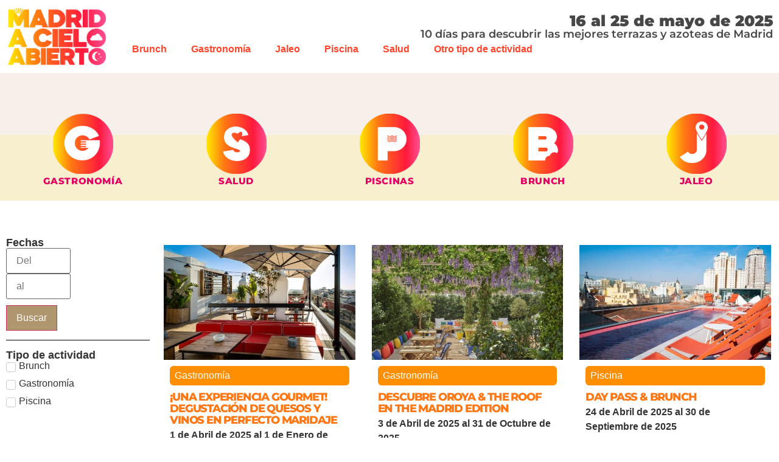

--- FILE ---
content_type: text/html; charset=UTF-8
request_url: https://madridacieloabierto.com/
body_size: 21526
content:
<!doctype html>
<html lang="es">
<head>
	<meta charset="UTF-8">
	<meta name="viewport" content="width=device-width, initial-scale=1">
	<link rel="profile" href="https://gmpg.org/xfn/11">
	<meta name='robots' content='index, follow, max-image-preview:large, max-snippet:-1, max-video-preview:-1' />

	<!-- This site is optimized with the Yoast SEO plugin v26.4 - https://yoast.com/wordpress/plugins/seo/ -->
	<title>Madrid A Cielo Abierto 2025 - un evento de AEHM</title>
	<meta name="description" content="Madrid por todo lo alto: del 16 al 25 de mayo vuelve Madrid A Cielo Abierto con las mejores terrazas y azoteas de Madrid." />
	<link rel="canonical" href="https://madridacieloabierto.com/" />
	<meta property="og:locale" content="es_ES" />
	<meta property="og:type" content="website" />
	<meta property="og:title" content="Madrid A Cielo Abierto 2025" />
	<meta property="og:description" content="Madrid por todo lo alto: vuelve Madrid a Cielo Abierto con las mejores terrazas y azoteas de Madrid del 16 al 25 de mayo." />
	<meta property="og:url" content="https://madridacieloabierto.com/" />
	<meta property="og:site_name" content="Madrid A Cielo Abierto 2025" />
	<meta property="article:modified_time" content="2025-05-12T10:48:19+00:00" />
	<meta property="og:image" content="https://madridacieloabierto.com/wp-content/uploads/2025/05/Logo-MACA-Yoast.png" />
	<meta property="og:image:width" content="1200" />
	<meta property="og:image:height" content="675" />
	<meta property="og:image:type" content="image/png" />
	<meta name="twitter:card" content="summary_large_image" />
	<script type="application/ld+json" class="yoast-schema-graph">{"@context":"https://schema.org","@graph":[{"@type":"WebPage","@id":"https://madridacieloabierto.com/","url":"https://madridacieloabierto.com/","name":"Madrid A Cielo Abierto 2025 - un evento de AEHM","isPartOf":{"@id":"https://madridacieloabierto.com/#website"},"primaryImageOfPage":{"@id":"https://madridacieloabierto.com/#primaryimage"},"image":{"@id":"https://madridacieloabierto.com/#primaryimage"},"thumbnailUrl":"https://madridacieloabierto.com/wp-content/uploads/2025/05/LOG-MACA.png","datePublished":"2025-05-06T17:47:26+00:00","dateModified":"2025-05-12T10:48:19+00:00","description":"Madrid por todo lo alto: del 16 al 25 de mayo vuelve Madrid A Cielo Abierto con las mejores terrazas y azoteas de Madrid.","breadcrumb":{"@id":"https://madridacieloabierto.com/#breadcrumb"},"inLanguage":"es","potentialAction":[{"@type":"ReadAction","target":["https://madridacieloabierto.com/"]}]},{"@type":"ImageObject","inLanguage":"es","@id":"https://madridacieloabierto.com/#primaryimage","url":"https://madridacieloabierto.com/wp-content/uploads/2025/05/LOG-MACA.png","contentUrl":"https://madridacieloabierto.com/wp-content/uploads/2025/05/LOG-MACA.png","width":1522,"height":884},{"@type":"BreadcrumbList","@id":"https://madridacieloabierto.com/#breadcrumb","itemListElement":[{"@type":"ListItem","position":1,"name":"Portada"}]},{"@type":"WebSite","@id":"https://madridacieloabierto.com/#website","url":"https://madridacieloabierto.com/","name":"Madrid A Cielo Abierto","description":"Las terrazas de los hoteles de Madrid te están esperando","alternateName":"El evento de las terrazas y azoteas de los hoteles de Madrid","potentialAction":[{"@type":"SearchAction","target":{"@type":"EntryPoint","urlTemplate":"https://madridacieloabierto.com/?s={search_term_string}"},"query-input":{"@type":"PropertyValueSpecification","valueRequired":true,"valueName":"search_term_string"}}],"inLanguage":"es"}]}</script>
	<!-- / Yoast SEO plugin. -->


<link rel="alternate" type="application/rss+xml" title="Madrid A Cielo Abierto 2025 &raquo; Feed" href="https://madridacieloabierto.com/feed/" />
<link rel="alternate" type="application/rss+xml" title="Madrid A Cielo Abierto 2025 &raquo; Feed de los comentarios" href="https://madridacieloabierto.com/comments/feed/" />
<link rel="alternate" title="oEmbed (JSON)" type="application/json+oembed" href="https://madridacieloabierto.com/wp-json/oembed/1.0/embed?url=https%3A%2F%2Fmadridacieloabierto.com%2F" />
<link rel="alternate" title="oEmbed (XML)" type="text/xml+oembed" href="https://madridacieloabierto.com/wp-json/oembed/1.0/embed?url=https%3A%2F%2Fmadridacieloabierto.com%2F&#038;format=xml" />
<style id='wp-img-auto-sizes-contain-inline-css'>
img:is([sizes=auto i],[sizes^="auto," i]){contain-intrinsic-size:3000px 1500px}
/*# sourceURL=wp-img-auto-sizes-contain-inline-css */
</style>
<style id='wp-emoji-styles-inline-css'>

	img.wp-smiley, img.emoji {
		display: inline !important;
		border: none !important;
		box-shadow: none !important;
		height: 1em !important;
		width: 1em !important;
		margin: 0 0.07em !important;
		vertical-align: -0.1em !important;
		background: none !important;
		padding: 0 !important;
	}
/*# sourceURL=wp-emoji-styles-inline-css */
</style>
<link rel='stylesheet' id='jet-engine-frontend-css' href='https://madridacieloabierto.com/wp-content/plugins/-jet-engine/assets/css/frontend.css?ver=3.6.8' media='all' />
<link rel='stylesheet' id='hello-elementor-css' href='https://madridacieloabierto.com/wp-content/themes/hello-elementor/style.min.css?ver=3.3.0' media='all' />
<link rel='stylesheet' id='hello-elementor-theme-style-css' href='https://madridacieloabierto.com/wp-content/themes/hello-elementor/theme.min.css?ver=3.3.0' media='all' />
<link rel='stylesheet' id='hello-elementor-header-footer-css' href='https://madridacieloabierto.com/wp-content/themes/hello-elementor/header-footer.min.css?ver=3.3.0' media='all' />
<link rel='stylesheet' id='elementor-frontend-css' href='https://madridacieloabierto.com/wp-content/plugins/elementor/assets/css/frontend.min.css?ver=3.33.2' media='all' />
<link rel='stylesheet' id='elementor-post-10-css' href='https://madridacieloabierto.com/wp-content/uploads/elementor/css/post-10.css?ver=1767850350' media='all' />
<link rel='stylesheet' id='widget-image-css' href='https://madridacieloabierto.com/wp-content/plugins/elementor/assets/css/widget-image.min.css?ver=3.33.2' media='all' />
<link rel='stylesheet' id='widget-heading-css' href='https://madridacieloabierto.com/wp-content/plugins/elementor/assets/css/widget-heading.min.css?ver=3.33.2' media='all' />
<link rel='stylesheet' id='widget-nav-menu-css' href='https://madridacieloabierto.com/wp-content/plugins/elementor-pro/assets/css/widget-nav-menu.min.css?ver=3.33.1' media='all' />
<link rel='stylesheet' id='e-animation-pulse-grow-css' href='https://madridacieloabierto.com/wp-content/plugins/elementor/assets/lib/animations/styles/e-animation-pulse-grow.min.css?ver=3.33.2' media='all' />
<link rel='stylesheet' id='widget-social-icons-css' href='https://madridacieloabierto.com/wp-content/plugins/elementor/assets/css/widget-social-icons.min.css?ver=3.33.2' media='all' />
<link rel='stylesheet' id='e-apple-webkit-css' href='https://madridacieloabierto.com/wp-content/plugins/elementor/assets/css/conditionals/apple-webkit.min.css?ver=3.33.2' media='all' />
<link rel='stylesheet' id='swiper-css' href='https://madridacieloabierto.com/wp-content/plugins/elementor/assets/lib/swiper/v8/css/swiper.min.css?ver=8.4.5' media='all' />
<link rel='stylesheet' id='e-swiper-css' href='https://madridacieloabierto.com/wp-content/plugins/elementor/assets/css/conditionals/e-swiper.min.css?ver=3.33.2' media='all' />
<link rel='stylesheet' id='widget-video-css' href='https://madridacieloabierto.com/wp-content/plugins/elementor/assets/css/widget-video.min.css?ver=3.33.2' media='all' />
<link rel='stylesheet' id='widget-divider-css' href='https://madridacieloabierto.com/wp-content/plugins/elementor/assets/css/widget-divider.min.css?ver=3.33.2' media='all' />
<link rel='stylesheet' id='e-sticky-css' href='https://madridacieloabierto.com/wp-content/plugins/elementor-pro/assets/css/modules/sticky.min.css?ver=3.33.1' media='all' />
<link rel='stylesheet' id='elementor-post-1158-css' href='https://madridacieloabierto.com/wp-content/uploads/elementor/css/post-1158.css?ver=1767851396' media='all' />
<link rel='stylesheet' id='elementor-post-1301-css' href='https://madridacieloabierto.com/wp-content/uploads/elementor/css/post-1301.css?ver=1767851396' media='all' />
<link rel='stylesheet' id='elementor-post-106-css' href='https://madridacieloabierto.com/wp-content/uploads/elementor/css/post-106.css?ver=1767850350' media='all' />
<link rel='stylesheet' id='elementor-post-633-css' href='https://madridacieloabierto.com/wp-content/uploads/elementor/css/post-633.css?ver=1767850350' media='all' />
<link rel='stylesheet' id='hello-elementor-child-style-css' href='https://madridacieloabierto.com/wp-content/themes/hello-theme-child-master/style.css?ver=1.0.0' media='all' />
<link rel='stylesheet' id='elementor-gf-local-roboto-css' href='https://eventos.aehm.es/wp-content/uploads/elementor/google-fonts/css/roboto.css?ver=1743616784' media='all' />
<link rel='stylesheet' id='elementor-gf-local-robotoslab-css' href='https://eventos.aehm.es/wp-content/uploads/elementor/google-fonts/css/robotoslab.css?ver=1743616785' media='all' />
<link rel='stylesheet' id='elementor-gf-local-notosans-css' href='https://eventos.aehm.es/wp-content/uploads/elementor/google-fonts/css/notosans.css?ver=1743616787' media='all' />
<link rel='stylesheet' id='elementor-gf-local-abel-css' href='https://eventos.aehm.es/wp-content/uploads/elementor/google-fonts/css/abel.css?ver=1743616787' media='all' />
<link rel='stylesheet' id='elementor-gf-local-montserrat-css' href='https://madridacieloabierto.com/wp-content/uploads/elementor/google-fonts/css/montserrat.css?ver=1746553834' media='all' />
<link rel='stylesheet' id='elementor-gf-local-librebaskerville-css' href='https://madridacieloabierto.com/wp-content/uploads/elementor/google-fonts/css/librebaskerville.css?ver=1746553834' media='all' />
<script src="https://madridacieloabierto.com/wp-includes/js/jquery/jquery.min.js?ver=3.7.1" id="jquery-core-js"></script>
<script src="https://madridacieloabierto.com/wp-includes/js/jquery/jquery-migrate.min.js?ver=3.4.1" id="jquery-migrate-js"></script>
<link rel="https://api.w.org/" href="https://madridacieloabierto.com/wp-json/" /><link rel="alternate" title="JSON" type="application/json" href="https://madridacieloabierto.com/wp-json/wp/v2/pages/1158" /><link rel="EditURI" type="application/rsd+xml" title="RSD" href="https://madridacieloabierto.com/xmlrpc.php?rsd" />
<meta name="generator" content="WordPress 6.9" />
<link rel='shortlink' href='https://madridacieloabierto.com/' />
<meta name="generator" content="Elementor 3.33.2; features: e_font_icon_svg, additional_custom_breakpoints; settings: css_print_method-external, google_font-enabled, font_display-swap">
<meta name="google-site-verification" content="9xBIYOF4IJzzYIiJNYi9LIuYzXbf1FHOH2kTSYztd5w" />
			<style>
				.e-con.e-parent:nth-of-type(n+4):not(.e-lazyloaded):not(.e-no-lazyload),
				.e-con.e-parent:nth-of-type(n+4):not(.e-lazyloaded):not(.e-no-lazyload) * {
					background-image: none !important;
				}
				@media screen and (max-height: 1024px) {
					.e-con.e-parent:nth-of-type(n+3):not(.e-lazyloaded):not(.e-no-lazyload),
					.e-con.e-parent:nth-of-type(n+3):not(.e-lazyloaded):not(.e-no-lazyload) * {
						background-image: none !important;
					}
				}
				@media screen and (max-height: 640px) {
					.e-con.e-parent:nth-of-type(n+2):not(.e-lazyloaded):not(.e-no-lazyload),
					.e-con.e-parent:nth-of-type(n+2):not(.e-lazyloaded):not(.e-no-lazyload) * {
						background-image: none !important;
					}
				}
			</style>
			<link rel="icon" href="https://madridacieloabierto.com/wp-content/uploads/2025/05/cropped-cropped-ICON-MACA-1-32x32.png" sizes="32x32" />
<link rel="icon" href="https://madridacieloabierto.com/wp-content/uploads/2025/05/cropped-cropped-ICON-MACA-1-192x192.png" sizes="192x192" />
<link rel="apple-touch-icon" href="https://madridacieloabierto.com/wp-content/uploads/2025/05/cropped-cropped-ICON-MACA-1-180x180.png" />
<meta name="msapplication-TileImage" content="https://madridacieloabierto.com/wp-content/uploads/2025/05/cropped-cropped-ICON-MACA-1-270x270.png" />
		<style id="wp-custom-css">
			.post-551 .pronto,
.post-818 .pronto,
.jet-sm-gb-018be044-734f-4332-80db-919d0e679e8c,
.jet-sm-gb-b68bd75a-70c1-4cd9-a160-e46363a69f85{ display:none; }


.jet-active-filters__title { 
    display: block;
    width: 100%;
    font-weight: bold;
	color: orange; padding-bottom:10px }

.jet-active-filters {
	
	border-bottom: 1px solid #222;
	padding-bottom:10px
}


.jet-active-filter { border:1px solid #222; padding:3px; border-radius:3px; margin:3px; }

.brunch,
.jaleo,
.pisicinas,
.gastro,
.salud { display:none; }

.tipo-piscina .pisicinas,
.tipo-gastronomia .gastro, 
.tipo-jaleo .jaleo,
.tipo-brunch .brunch,
.tipo-salud .salud { display:block; }

.elementor-element-72a2a4e .elementor-heading-title,

.elementor-element-2a814e3 .elementor-heading-title,

.elementor-element-fe8747a .elementor-heading-title

{ display:block; text-indent:-9999px !important; color:red;  }

.elementor-element-2a814e3 { position:relative}


[class*="5estrellas"]:after { position:absolute; height:20px; width:100px; top:0; display:block; content:'★★★★★'; color:gold}

[class*="4estrellas"]:after { position:absolute; height:20px; width:100px; top:0; display:block; content:'★★★★'; color:gold}

[class*="3estrellas"]:after { position:absolute; height:20px; width:100px; top:0; display:block; content:'★★★'; color:gold}

[class*="2estrellas"]:after { position:absolute; height:20px; width:100px; top:0; display:block; content:'★★'; color:gold}

[class*="1estrella"]:after { position:absolute; height:20px; width:100px; top:0; display:block; content:'★'; color:gold}

[class*="1llave"]:after { position:absolute; height:20px; width:100px; top:0; display:block; content:'🗝'; }

[class*="2llaves"]:after { position:absolute; height:20px; width:100px; top:0; display:block; content:'🗝🗝'; }


[class*="3llaves"]:after { position:absolute; height:20px; width:100px; top:0; display:block; content:'🗝🗝🗝'; }

[class*="4llaves"]:after { position:absolute; height:20px; width:100px; top:0; display:block; content:'🗝🗝🗝🗝'; }

		</style>
		<style id='global-styles-inline-css'>
:root{--wp--preset--aspect-ratio--square: 1;--wp--preset--aspect-ratio--4-3: 4/3;--wp--preset--aspect-ratio--3-4: 3/4;--wp--preset--aspect-ratio--3-2: 3/2;--wp--preset--aspect-ratio--2-3: 2/3;--wp--preset--aspect-ratio--16-9: 16/9;--wp--preset--aspect-ratio--9-16: 9/16;--wp--preset--color--black: #000000;--wp--preset--color--cyan-bluish-gray: #abb8c3;--wp--preset--color--white: #ffffff;--wp--preset--color--pale-pink: #f78da7;--wp--preset--color--vivid-red: #cf2e2e;--wp--preset--color--luminous-vivid-orange: #ff6900;--wp--preset--color--luminous-vivid-amber: #fcb900;--wp--preset--color--light-green-cyan: #7bdcb5;--wp--preset--color--vivid-green-cyan: #00d084;--wp--preset--color--pale-cyan-blue: #8ed1fc;--wp--preset--color--vivid-cyan-blue: #0693e3;--wp--preset--color--vivid-purple: #9b51e0;--wp--preset--gradient--vivid-cyan-blue-to-vivid-purple: linear-gradient(135deg,rgb(6,147,227) 0%,rgb(155,81,224) 100%);--wp--preset--gradient--light-green-cyan-to-vivid-green-cyan: linear-gradient(135deg,rgb(122,220,180) 0%,rgb(0,208,130) 100%);--wp--preset--gradient--luminous-vivid-amber-to-luminous-vivid-orange: linear-gradient(135deg,rgb(252,185,0) 0%,rgb(255,105,0) 100%);--wp--preset--gradient--luminous-vivid-orange-to-vivid-red: linear-gradient(135deg,rgb(255,105,0) 0%,rgb(207,46,46) 100%);--wp--preset--gradient--very-light-gray-to-cyan-bluish-gray: linear-gradient(135deg,rgb(238,238,238) 0%,rgb(169,184,195) 100%);--wp--preset--gradient--cool-to-warm-spectrum: linear-gradient(135deg,rgb(74,234,220) 0%,rgb(151,120,209) 20%,rgb(207,42,186) 40%,rgb(238,44,130) 60%,rgb(251,105,98) 80%,rgb(254,248,76) 100%);--wp--preset--gradient--blush-light-purple: linear-gradient(135deg,rgb(255,206,236) 0%,rgb(152,150,240) 100%);--wp--preset--gradient--blush-bordeaux: linear-gradient(135deg,rgb(254,205,165) 0%,rgb(254,45,45) 50%,rgb(107,0,62) 100%);--wp--preset--gradient--luminous-dusk: linear-gradient(135deg,rgb(255,203,112) 0%,rgb(199,81,192) 50%,rgb(65,88,208) 100%);--wp--preset--gradient--pale-ocean: linear-gradient(135deg,rgb(255,245,203) 0%,rgb(182,227,212) 50%,rgb(51,167,181) 100%);--wp--preset--gradient--electric-grass: linear-gradient(135deg,rgb(202,248,128) 0%,rgb(113,206,126) 100%);--wp--preset--gradient--midnight: linear-gradient(135deg,rgb(2,3,129) 0%,rgb(40,116,252) 100%);--wp--preset--font-size--small: 13px;--wp--preset--font-size--medium: 20px;--wp--preset--font-size--large: 36px;--wp--preset--font-size--x-large: 42px;--wp--preset--spacing--20: 0.44rem;--wp--preset--spacing--30: 0.67rem;--wp--preset--spacing--40: 1rem;--wp--preset--spacing--50: 1.5rem;--wp--preset--spacing--60: 2.25rem;--wp--preset--spacing--70: 3.38rem;--wp--preset--spacing--80: 5.06rem;--wp--preset--shadow--natural: 6px 6px 9px rgba(0, 0, 0, 0.2);--wp--preset--shadow--deep: 12px 12px 50px rgba(0, 0, 0, 0.4);--wp--preset--shadow--sharp: 6px 6px 0px rgba(0, 0, 0, 0.2);--wp--preset--shadow--outlined: 6px 6px 0px -3px rgb(255, 255, 255), 6px 6px rgb(0, 0, 0);--wp--preset--shadow--crisp: 6px 6px 0px rgb(0, 0, 0);}:root { --wp--style--global--content-size: 800px;--wp--style--global--wide-size: 1200px; }:where(body) { margin: 0; }.wp-site-blocks > .alignleft { float: left; margin-right: 2em; }.wp-site-blocks > .alignright { float: right; margin-left: 2em; }.wp-site-blocks > .aligncenter { justify-content: center; margin-left: auto; margin-right: auto; }:where(.wp-site-blocks) > * { margin-block-start: 24px; margin-block-end: 0; }:where(.wp-site-blocks) > :first-child { margin-block-start: 0; }:where(.wp-site-blocks) > :last-child { margin-block-end: 0; }:root { --wp--style--block-gap: 24px; }:root :where(.is-layout-flow) > :first-child{margin-block-start: 0;}:root :where(.is-layout-flow) > :last-child{margin-block-end: 0;}:root :where(.is-layout-flow) > *{margin-block-start: 24px;margin-block-end: 0;}:root :where(.is-layout-constrained) > :first-child{margin-block-start: 0;}:root :where(.is-layout-constrained) > :last-child{margin-block-end: 0;}:root :where(.is-layout-constrained) > *{margin-block-start: 24px;margin-block-end: 0;}:root :where(.is-layout-flex){gap: 24px;}:root :where(.is-layout-grid){gap: 24px;}.is-layout-flow > .alignleft{float: left;margin-inline-start: 0;margin-inline-end: 2em;}.is-layout-flow > .alignright{float: right;margin-inline-start: 2em;margin-inline-end: 0;}.is-layout-flow > .aligncenter{margin-left: auto !important;margin-right: auto !important;}.is-layout-constrained > .alignleft{float: left;margin-inline-start: 0;margin-inline-end: 2em;}.is-layout-constrained > .alignright{float: right;margin-inline-start: 2em;margin-inline-end: 0;}.is-layout-constrained > .aligncenter{margin-left: auto !important;margin-right: auto !important;}.is-layout-constrained > :where(:not(.alignleft):not(.alignright):not(.alignfull)){max-width: var(--wp--style--global--content-size);margin-left: auto !important;margin-right: auto !important;}.is-layout-constrained > .alignwide{max-width: var(--wp--style--global--wide-size);}body .is-layout-flex{display: flex;}.is-layout-flex{flex-wrap: wrap;align-items: center;}.is-layout-flex > :is(*, div){margin: 0;}body .is-layout-grid{display: grid;}.is-layout-grid > :is(*, div){margin: 0;}body{padding-top: 0px;padding-right: 0px;padding-bottom: 0px;padding-left: 0px;}a:where(:not(.wp-element-button)){text-decoration: underline;}:root :where(.wp-element-button, .wp-block-button__link){background-color: #32373c;border-width: 0;color: #fff;font-family: inherit;font-size: inherit;font-style: inherit;font-weight: inherit;letter-spacing: inherit;line-height: inherit;padding-top: calc(0.667em + 2px);padding-right: calc(1.333em + 2px);padding-bottom: calc(0.667em + 2px);padding-left: calc(1.333em + 2px);text-decoration: none;text-transform: inherit;}.has-black-color{color: var(--wp--preset--color--black) !important;}.has-cyan-bluish-gray-color{color: var(--wp--preset--color--cyan-bluish-gray) !important;}.has-white-color{color: var(--wp--preset--color--white) !important;}.has-pale-pink-color{color: var(--wp--preset--color--pale-pink) !important;}.has-vivid-red-color{color: var(--wp--preset--color--vivid-red) !important;}.has-luminous-vivid-orange-color{color: var(--wp--preset--color--luminous-vivid-orange) !important;}.has-luminous-vivid-amber-color{color: var(--wp--preset--color--luminous-vivid-amber) !important;}.has-light-green-cyan-color{color: var(--wp--preset--color--light-green-cyan) !important;}.has-vivid-green-cyan-color{color: var(--wp--preset--color--vivid-green-cyan) !important;}.has-pale-cyan-blue-color{color: var(--wp--preset--color--pale-cyan-blue) !important;}.has-vivid-cyan-blue-color{color: var(--wp--preset--color--vivid-cyan-blue) !important;}.has-vivid-purple-color{color: var(--wp--preset--color--vivid-purple) !important;}.has-black-background-color{background-color: var(--wp--preset--color--black) !important;}.has-cyan-bluish-gray-background-color{background-color: var(--wp--preset--color--cyan-bluish-gray) !important;}.has-white-background-color{background-color: var(--wp--preset--color--white) !important;}.has-pale-pink-background-color{background-color: var(--wp--preset--color--pale-pink) !important;}.has-vivid-red-background-color{background-color: var(--wp--preset--color--vivid-red) !important;}.has-luminous-vivid-orange-background-color{background-color: var(--wp--preset--color--luminous-vivid-orange) !important;}.has-luminous-vivid-amber-background-color{background-color: var(--wp--preset--color--luminous-vivid-amber) !important;}.has-light-green-cyan-background-color{background-color: var(--wp--preset--color--light-green-cyan) !important;}.has-vivid-green-cyan-background-color{background-color: var(--wp--preset--color--vivid-green-cyan) !important;}.has-pale-cyan-blue-background-color{background-color: var(--wp--preset--color--pale-cyan-blue) !important;}.has-vivid-cyan-blue-background-color{background-color: var(--wp--preset--color--vivid-cyan-blue) !important;}.has-vivid-purple-background-color{background-color: var(--wp--preset--color--vivid-purple) !important;}.has-black-border-color{border-color: var(--wp--preset--color--black) !important;}.has-cyan-bluish-gray-border-color{border-color: var(--wp--preset--color--cyan-bluish-gray) !important;}.has-white-border-color{border-color: var(--wp--preset--color--white) !important;}.has-pale-pink-border-color{border-color: var(--wp--preset--color--pale-pink) !important;}.has-vivid-red-border-color{border-color: var(--wp--preset--color--vivid-red) !important;}.has-luminous-vivid-orange-border-color{border-color: var(--wp--preset--color--luminous-vivid-orange) !important;}.has-luminous-vivid-amber-border-color{border-color: var(--wp--preset--color--luminous-vivid-amber) !important;}.has-light-green-cyan-border-color{border-color: var(--wp--preset--color--light-green-cyan) !important;}.has-vivid-green-cyan-border-color{border-color: var(--wp--preset--color--vivid-green-cyan) !important;}.has-pale-cyan-blue-border-color{border-color: var(--wp--preset--color--pale-cyan-blue) !important;}.has-vivid-cyan-blue-border-color{border-color: var(--wp--preset--color--vivid-cyan-blue) !important;}.has-vivid-purple-border-color{border-color: var(--wp--preset--color--vivid-purple) !important;}.has-vivid-cyan-blue-to-vivid-purple-gradient-background{background: var(--wp--preset--gradient--vivid-cyan-blue-to-vivid-purple) !important;}.has-light-green-cyan-to-vivid-green-cyan-gradient-background{background: var(--wp--preset--gradient--light-green-cyan-to-vivid-green-cyan) !important;}.has-luminous-vivid-amber-to-luminous-vivid-orange-gradient-background{background: var(--wp--preset--gradient--luminous-vivid-amber-to-luminous-vivid-orange) !important;}.has-luminous-vivid-orange-to-vivid-red-gradient-background{background: var(--wp--preset--gradient--luminous-vivid-orange-to-vivid-red) !important;}.has-very-light-gray-to-cyan-bluish-gray-gradient-background{background: var(--wp--preset--gradient--very-light-gray-to-cyan-bluish-gray) !important;}.has-cool-to-warm-spectrum-gradient-background{background: var(--wp--preset--gradient--cool-to-warm-spectrum) !important;}.has-blush-light-purple-gradient-background{background: var(--wp--preset--gradient--blush-light-purple) !important;}.has-blush-bordeaux-gradient-background{background: var(--wp--preset--gradient--blush-bordeaux) !important;}.has-luminous-dusk-gradient-background{background: var(--wp--preset--gradient--luminous-dusk) !important;}.has-pale-ocean-gradient-background{background: var(--wp--preset--gradient--pale-ocean) !important;}.has-electric-grass-gradient-background{background: var(--wp--preset--gradient--electric-grass) !important;}.has-midnight-gradient-background{background: var(--wp--preset--gradient--midnight) !important;}.has-small-font-size{font-size: var(--wp--preset--font-size--small) !important;}.has-medium-font-size{font-size: var(--wp--preset--font-size--medium) !important;}.has-large-font-size{font-size: var(--wp--preset--font-size--large) !important;}.has-x-large-font-size{font-size: var(--wp--preset--font-size--x-large) !important;}
/*# sourceURL=global-styles-inline-css */
</style>
</head>
<body class="home wp-singular page-template-default page page-id-1158 wp-embed-responsive wp-theme-hello-elementor wp-child-theme-hello-theme-child-master theme-default elementor-default elementor-kit-10 elementor-page elementor-page-1158">


<a class="skip-link screen-reader-text" href="#content">Ir al contenido</a>

		<header data-elementor-type="header" data-elementor-id="106" class="elementor elementor-106 elementor-location-header" data-elementor-post-type="elementor_library">
			<div class="elementor-element elementor-element-38caf5f e-flex e-con-boxed e-con e-parent" data-id="38caf5f" data-element_type="container" data-settings="{&quot;background_background&quot;:&quot;classic&quot;}">
					<div class="e-con-inner">
				<div class="elementor-element elementor-element-ef75d2a elementor-widget-mobile__width-initial elementor-widget elementor-widget-image" data-id="ef75d2a" data-element_type="widget" data-widget_type="image.default">
				<div class="elementor-widget-container">
																<a href="https://madridacieloabierto.com">
							<img fetchpriority="high" width="1522" height="884" src="https://madridacieloabierto.com/wp-content/uploads/2025/05/LOG-MACA.png" class="attachment-full size-full wp-image-1160" alt="" srcset="https://madridacieloabierto.com/wp-content/uploads/2025/05/LOG-MACA.png 1522w, https://madridacieloabierto.com/wp-content/uploads/2025/05/LOG-MACA-300x174.png 300w, https://madridacieloabierto.com/wp-content/uploads/2025/05/LOG-MACA-1024x595.png 1024w, https://madridacieloabierto.com/wp-content/uploads/2025/05/LOG-MACA-768x446.png 768w" sizes="(max-width: 1522px) 100vw, 1522px" />								</a>
															</div>
				</div>
		<div class="elementor-element elementor-element-fa166d8 e-con-full e-flex e-con e-child" data-id="fa166d8" data-element_type="container">
				<div class="elementor-element elementor-element-c8f634f elementor-widget elementor-widget-heading" data-id="c8f634f" data-element_type="widget" data-widget_type="heading.default">
				<div class="elementor-widget-container">
					<h3 class="elementor-heading-title elementor-size-default">16 al 25 de mayo de 2025</h3>				</div>
				</div>
				<div class="elementor-element elementor-element-50778f0 elementor-hidden-mobile elementor-widget elementor-widget-heading" data-id="50778f0" data-element_type="widget" data-widget_type="heading.default">
				<div class="elementor-widget-container">
					<h3 class="elementor-heading-title elementor-size-default">10 días para descubrir las mejores terrazas y azoteas de Madrid</h3>				</div>
				</div>
				<div class="elementor-element elementor-element-759ab55 elementor-nav-menu--stretch elementor-nav-menu--dropdown-tablet elementor-nav-menu__text-align-aside elementor-nav-menu--toggle elementor-nav-menu--burger elementor-widget elementor-widget-nav-menu" data-id="759ab55" data-element_type="widget" data-settings="{&quot;full_width&quot;:&quot;stretch&quot;,&quot;layout&quot;:&quot;horizontal&quot;,&quot;submenu_icon&quot;:{&quot;value&quot;:&quot;&lt;svg aria-hidden=\&quot;true\&quot; class=\&quot;e-font-icon-svg e-fas-caret-down\&quot; viewBox=\&quot;0 0 320 512\&quot; xmlns=\&quot;http:\/\/www.w3.org\/2000\/svg\&quot;&gt;&lt;path d=\&quot;M31.3 192h257.3c17.8 0 26.7 21.5 14.1 34.1L174.1 354.8c-7.8 7.8-20.5 7.8-28.3 0L17.2 226.1C4.6 213.5 13.5 192 31.3 192z\&quot;&gt;&lt;\/path&gt;&lt;\/svg&gt;&quot;,&quot;library&quot;:&quot;fa-solid&quot;},&quot;toggle&quot;:&quot;burger&quot;}" data-widget_type="nav-menu.default">
				<div class="elementor-widget-container">
								<nav aria-label="Menú" class="elementor-nav-menu--main elementor-nav-menu__container elementor-nav-menu--layout-horizontal e--pointer-none">
				<ul id="menu-1-759ab55" class="elementor-nav-menu"><li class="menu-item menu-item-type-taxonomy menu-item-object-tipo menu-item-1456"><a href="https://madridacieloabierto.com/tipo/brunch/" class="elementor-item">Brunch</a></li>
<li class="menu-item menu-item-type-taxonomy menu-item-object-tipo menu-item-1454"><a href="https://madridacieloabierto.com/tipo/gastronomia/" class="elementor-item">Gastronomía</a></li>
<li class="menu-item menu-item-type-taxonomy menu-item-object-tipo menu-item-1457"><a href="https://madridacieloabierto.com/tipo/jaleo/" class="elementor-item">Jaleo</a></li>
<li class="menu-item menu-item-type-taxonomy menu-item-object-tipo menu-item-1458"><a href="https://madridacieloabierto.com/tipo/piscina/" class="elementor-item">Piscina</a></li>
<li class="menu-item menu-item-type-taxonomy menu-item-object-tipo menu-item-1459"><a href="https://madridacieloabierto.com/tipo/salud/" class="elementor-item">Salud</a></li>
<li class="menu-item menu-item-type-taxonomy menu-item-object-tipo menu-item-1455"><a href="https://madridacieloabierto.com/tipo/otro/" class="elementor-item">Otro tipo de actividad</a></li>
</ul>			</nav>
					<div class="elementor-menu-toggle" role="button" tabindex="0" aria-label="Alternar menú" aria-expanded="false">
			<svg aria-hidden="true" role="presentation" class="elementor-menu-toggle__icon--open e-font-icon-svg e-eicon-menu-bar" viewBox="0 0 1000 1000" xmlns="http://www.w3.org/2000/svg"><path d="M104 333H896C929 333 958 304 958 271S929 208 896 208H104C71 208 42 237 42 271S71 333 104 333ZM104 583H896C929 583 958 554 958 521S929 458 896 458H104C71 458 42 487 42 521S71 583 104 583ZM104 833H896C929 833 958 804 958 771S929 708 896 708H104C71 708 42 737 42 771S71 833 104 833Z"></path></svg><svg aria-hidden="true" role="presentation" class="elementor-menu-toggle__icon--close e-font-icon-svg e-eicon-close" viewBox="0 0 1000 1000" xmlns="http://www.w3.org/2000/svg"><path d="M742 167L500 408 258 167C246 154 233 150 217 150 196 150 179 158 167 167 154 179 150 196 150 212 150 229 154 242 171 254L408 500 167 742C138 771 138 800 167 829 196 858 225 858 254 829L496 587 738 829C750 842 767 846 783 846 800 846 817 842 829 829 842 817 846 804 846 783 846 767 842 750 829 737L588 500 833 258C863 229 863 200 833 171 804 137 775 137 742 167Z"></path></svg>		</div>
					<nav class="elementor-nav-menu--dropdown elementor-nav-menu__container" aria-hidden="true">
				<ul id="menu-2-759ab55" class="elementor-nav-menu"><li class="menu-item menu-item-type-taxonomy menu-item-object-tipo menu-item-1456"><a href="https://madridacieloabierto.com/tipo/brunch/" class="elementor-item" tabindex="-1">Brunch</a></li>
<li class="menu-item menu-item-type-taxonomy menu-item-object-tipo menu-item-1454"><a href="https://madridacieloabierto.com/tipo/gastronomia/" class="elementor-item" tabindex="-1">Gastronomía</a></li>
<li class="menu-item menu-item-type-taxonomy menu-item-object-tipo menu-item-1457"><a href="https://madridacieloabierto.com/tipo/jaleo/" class="elementor-item" tabindex="-1">Jaleo</a></li>
<li class="menu-item menu-item-type-taxonomy menu-item-object-tipo menu-item-1458"><a href="https://madridacieloabierto.com/tipo/piscina/" class="elementor-item" tabindex="-1">Piscina</a></li>
<li class="menu-item menu-item-type-taxonomy menu-item-object-tipo menu-item-1459"><a href="https://madridacieloabierto.com/tipo/salud/" class="elementor-item" tabindex="-1">Salud</a></li>
<li class="menu-item menu-item-type-taxonomy menu-item-object-tipo menu-item-1455"><a href="https://madridacieloabierto.com/tipo/otro/" class="elementor-item" tabindex="-1">Otro tipo de actividad</a></li>
</ul>			</nav>
						</div>
				</div>
				</div>
					</div>
				</div>
				</header>
		
<main id="content" class="site-main post-1158 page type-page status-publish has-post-thumbnail hentry">

	
	<div class="page-content">
				<div data-elementor-type="wp-page" data-elementor-id="1158" class="elementor elementor-1158" data-elementor-post-type="page">
				<div class="elementor-element elementor-element-39127bfd e-con-full e-flex e-con e-parent" data-id="39127bfd" data-element_type="container" data-settings="{&quot;background_background&quot;:&quot;classic&quot;}">
		<div class="elementor-element elementor-element-1074a51c e-con-full e-flex e-con e-child" data-id="1074a51c" data-element_type="container" data-settings="{&quot;background_background&quot;:&quot;slideshow&quot;,&quot;background_slideshow_gallery&quot;:[{&quot;id&quot;:1553,&quot;url&quot;:&quot;https:\/\/madridacieloabierto.com\/wp-content\/uploads\/2025\/05\/Balinsa-Experiencie-Mirador-de-los-Duques-MACA-2025.jpg&quot;},{&quot;id&quot;:1554,&quot;url&quot;:&quot;https:\/\/madridacieloabierto.com\/wp-content\/uploads\/2025\/05\/Pestana-Gran-Via-CR7-MACA-2025.jpg&quot;},{&quot;id&quot;:1187,&quot;url&quot;:&quot;https:\/\/madridacieloabierto.com\/wp-content\/uploads\/2025\/05\/Brunch-.jpg&quot;},{&quot;id&quot;:1186,&quot;url&quot;:&quot;https:\/\/madridacieloabierto.com\/wp-content\/uploads\/2025\/05\/Art-and-Wine-.jpg&quot;},{&quot;id&quot;:1185,&quot;url&quot;:&quot;https:\/\/madridacieloabierto.com\/wp-content\/uploads\/2025\/05\/BRUNCH-CHAPUZON-ALCALA.jpg&quot;},{&quot;id&quot;:1184,&quot;url&quot;:&quot;https:\/\/madridacieloabierto.com\/wp-content\/uploads\/2025\/05\/Thompson-Brunch-.jpg&quot;},{&quot;id&quot;:1183,&quot;url&quot;:&quot;https:\/\/madridacieloabierto.com\/wp-content\/uploads\/2025\/05\/Wellington-.jpg&quot;},{&quot;id&quot;:1181,&quot;url&quot;:&quot;https:\/\/madridacieloabierto.com\/wp-content\/uploads\/2025\/05\/Afterwork-de-piscos-\u00a1Chin-chin.png&quot;},{&quot;id&quot;:1180,&quot;url&quot;:&quot;https:\/\/madridacieloabierto.com\/wp-content\/uploads\/2025\/05\/Jardin-de-Diana-.jpg&quot;}],&quot;background_slideshow_loop&quot;:&quot;yes&quot;,&quot;background_slideshow_slide_duration&quot;:5000,&quot;background_slideshow_slide_transition&quot;:&quot;fade&quot;,&quot;background_slideshow_transition_duration&quot;:500}">
				</div>
		<div class="elementor-element elementor-element-a4b38e8 e-con-full e-flex e-con e-child" data-id="a4b38e8" data-element_type="container" data-settings="{&quot;background_background&quot;:&quot;classic&quot;}">
				<div class="elementor-element elementor-element-a92f33e elementor-widget elementor-widget-video" data-id="a92f33e" data-element_type="widget" data-settings="{&quot;youtube_url&quot;:&quot;https:\/\/youtu.be\/EERPhFJXmFE&quot;,&quot;video_type&quot;:&quot;youtube&quot;,&quot;controls&quot;:&quot;yes&quot;}" data-widget_type="video.default">
				<div class="elementor-widget-container">
							<div class="elementor-wrapper elementor-open-inline">
			<div class="elementor-video"></div>		</div>
						</div>
				</div>
				</div>
				</div>
		<div class="elementor-element elementor-element-233bc0bb e-flex e-con-boxed e-con e-parent" data-id="233bc0bb" data-element_type="container" data-settings="{&quot;background_background&quot;:&quot;classic&quot;}">
					<div class="e-con-inner">
		<div class="elementor-element elementor-element-4c94d8f e-con-full e-flex e-con e-child" data-id="4c94d8f" data-element_type="container">
				<div class="elementor-element elementor-element-3587c93b elementor-widget elementor-widget-image" data-id="3587c93b" data-element_type="widget" data-widget_type="image.default">
				<div class="elementor-widget-container">
																<a href="https://madridacieloabierto.com/tipo/gastronomia/">
							<img decoding="async" width="300" height="300" src="https://madridacieloabierto.com/wp-content/uploads/2025/05/GASTRO-e1743507166123.png" class="attachment-large size-large wp-image-1163" alt="" srcset="https://madridacieloabierto.com/wp-content/uploads/2025/05/GASTRO-e1743507166123.png 300w, https://madridacieloabierto.com/wp-content/uploads/2025/05/GASTRO-e1743507166123-150x150.png 150w, https://madridacieloabierto.com/wp-content/uploads/2025/05/elementor/thumbs/GASTRO-e1743507166123-r5f6cy5cykh0udv5j7l08t5sia5qgn87oou0rz19uo.png 80w" sizes="(max-width: 300px) 100vw, 300px" />								</a>
															</div>
				</div>
				<div class="elementor-element elementor-element-342160c0 elementor-widget elementor-widget-heading" data-id="342160c0" data-element_type="widget" data-widget_type="heading.default">
				<div class="elementor-widget-container">
					<span class="elementor-heading-title elementor-size-default">gastronomía</span>				</div>
				</div>
				</div>
		<div class="elementor-element elementor-element-3d49c98f e-con-full e-flex e-con e-child" data-id="3d49c98f" data-element_type="container">
				<div class="elementor-element elementor-element-4751e1b1 elementor-widget elementor-widget-image" data-id="4751e1b1" data-element_type="widget" data-widget_type="image.default">
				<div class="elementor-widget-container">
																<a href="https://madridacieloabierto.com/tipo/salud/">
							<img decoding="async" width="300" height="300" src="https://madridacieloabierto.com/wp-content/uploads/2025/05/SALUD-e1743507201348.png" class="attachment-large size-large wp-image-1164" alt="" srcset="https://madridacieloabierto.com/wp-content/uploads/2025/05/SALUD-e1743507201348.png 300w, https://madridacieloabierto.com/wp-content/uploads/2025/05/SALUD-e1743507201348-150x150.png 150w, https://madridacieloabierto.com/wp-content/uploads/2025/05/elementor/thumbs/SALUD-e1743507201348-r5f6cz375eib5ztsdpzmtax93o13ocby0thi98zvog.png 80w" sizes="(max-width: 300px) 100vw, 300px" />								</a>
															</div>
				</div>
				<div class="elementor-element elementor-element-60cf1497 elementor-widget elementor-widget-heading" data-id="60cf1497" data-element_type="widget" data-widget_type="heading.default">
				<div class="elementor-widget-container">
					<span class="elementor-heading-title elementor-size-default">salud</span>				</div>
				</div>
				</div>
		<div class="elementor-element elementor-element-3b0362e1 e-con-full e-flex e-con e-child" data-id="3b0362e1" data-element_type="container">
				<div class="elementor-element elementor-element-513afef elementor-widget elementor-widget-image" data-id="513afef" data-element_type="widget" data-widget_type="image.default">
				<div class="elementor-widget-container">
																<a href="https://madridacieloabierto.com/tipo/piscinas/">
							<img loading="lazy" decoding="async" width="300" height="300" src="https://madridacieloabierto.com/wp-content/uploads/2025/05/PISCINA-e1743507190585.png" class="attachment-large size-large wp-image-1165" alt="" srcset="https://madridacieloabierto.com/wp-content/uploads/2025/05/PISCINA-e1743507190585.png 300w, https://madridacieloabierto.com/wp-content/uploads/2025/05/PISCINA-e1743507190585-150x150.png 150w, https://madridacieloabierto.com/wp-content/uploads/2025/05/elementor/thumbs/PISCINA-e1743507190585-r5f6d011c8jlhlsf88e9dsopp1wgw1focy4zqiyhi8.png 80w" sizes="(max-width: 300px) 100vw, 300px" />								</a>
															</div>
				</div>
				<div class="elementor-element elementor-element-61088c4 elementor-widget elementor-widget-heading" data-id="61088c4" data-element_type="widget" data-widget_type="heading.default">
				<div class="elementor-widget-container">
					<span class="elementor-heading-title elementor-size-default">piscinas</span>				</div>
				</div>
				</div>
		<div class="elementor-element elementor-element-5a7d8091 e-con-full e-flex e-con e-child" data-id="5a7d8091" data-element_type="container">
				<div class="elementor-element elementor-element-7b5007f6 elementor-widget elementor-widget-image" data-id="7b5007f6" data-element_type="widget" data-widget_type="image.default">
				<div class="elementor-widget-container">
																<a href="https://madridacieloabierto.com/tipo/brunch/">
							<img loading="lazy" decoding="async" width="300" height="300" src="https://madridacieloabierto.com/wp-content/uploads/2025/05/BRUNCH-e1743507154248.png" class="attachment-large size-large wp-image-1166" alt="" srcset="https://madridacieloabierto.com/wp-content/uploads/2025/05/BRUNCH-e1743507154248.png 300w, https://madridacieloabierto.com/wp-content/uploads/2025/05/BRUNCH-e1743507154248-150x150.png 150w, https://madridacieloabierto.com/wp-content/uploads/2025/05/elementor/thumbs/BRUNCH-e1743507154248-r5f6d011c8jlhlsf88e9dsopp1wgw1focy4zqiyhi8.png 80w" sizes="(max-width: 300px) 100vw, 300px" />								</a>
															</div>
				</div>
				<div class="elementor-element elementor-element-129159ca elementor-widget elementor-widget-heading" data-id="129159ca" data-element_type="widget" data-widget_type="heading.default">
				<div class="elementor-widget-container">
					<span class="elementor-heading-title elementor-size-default">brunch</span>				</div>
				</div>
				</div>
		<div class="elementor-element elementor-element-56b85f3e e-con-full e-flex e-con e-child" data-id="56b85f3e" data-element_type="container">
				<div class="elementor-element elementor-element-3ad18ff8 elementor-widget elementor-widget-image" data-id="3ad18ff8" data-element_type="widget" data-widget_type="image.default">
				<div class="elementor-widget-container">
																<a href="https://madridacieloabierto.com/tipo/jaleo/">
							<img loading="lazy" decoding="async" width="300" height="300" src="https://madridacieloabierto.com/wp-content/uploads/2025/05/JALEO-e1743507180167.png" class="attachment-large size-large wp-image-1167" alt="" srcset="https://madridacieloabierto.com/wp-content/uploads/2025/05/JALEO-e1743507180167.png 300w, https://madridacieloabierto.com/wp-content/uploads/2025/05/JALEO-e1743507180167-150x150.png 150w, https://madridacieloabierto.com/wp-content/uploads/2025/05/elementor/thumbs/JALEO-e1743507180167-r5f6d0yvj2kvt7r22qsvyag6afru3qjep2sh7sx3c0.png 80w" sizes="(max-width: 300px) 100vw, 300px" />								</a>
															</div>
				</div>
				<div class="elementor-element elementor-element-5fe7b4e4 elementor-widget elementor-widget-heading" data-id="5fe7b4e4" data-element_type="widget" data-widget_type="heading.default">
				<div class="elementor-widget-container">
					<span class="elementor-heading-title elementor-size-default">jaleo</span>				</div>
				</div>
				</div>
					</div>
				</div>
		<div class="elementor-element elementor-element-7b3ac7b e-flex e-con-boxed e-con e-parent" data-id="7b3ac7b" data-element_type="container">
					<div class="e-con-inner">
		<div class="elementor-element elementor-element-c9ff9f8 e-con-full e-flex e-con e-child" data-id="c9ff9f8" data-element_type="container">
		<div class="elementor-element elementor-element-a871dcc e-con-full e-flex e-con e-child" data-id="a871dcc" data-element_type="container" data-settings="{&quot;sticky&quot;:&quot;top&quot;,&quot;sticky_on&quot;:[&quot;desktop&quot;,&quot;tablet&quot;],&quot;sticky_offset&quot;:50,&quot;sticky_effects_offset&quot;:50,&quot;sticky_parent&quot;:&quot;yes&quot;,&quot;sticky_anchor_link_offset&quot;:0}">
		<link rel='stylesheet' id='jet-smart-filters-css' href='https://madridacieloabierto.com/wp-content/plugins/jet-smart-filters/assets/css/public.css?ver=3.6.6' media='all' />
<style id='jet-smart-filters-inline-css'>

				.jet-filter {
					--tabindex-color: #0085f2;
					--tabindex-shadow-color: rgba(0,133,242,0.4);
				}
			
/*# sourceURL=jet-smart-filters-inline-css */
</style>
		<div class="elementor-element elementor-element-1d7a87a elementor-widget elementor-widget-jet-smart-filters-active hide-widget" data-id="1d7a87a" data-element_type="widget" data-widget_type="jet-smart-filters-active.default">
				<div class="elementor-widget-container">
					<div class="jet-smart-filters-active jet-active-filters jet-filter" data-label="Filtros activos:" data-content-provider="jet-engine" data-additional-providers="" data-apply-type="ajax" data-query-id="rango"></div>				</div>
				</div>
				<div class="elementor-element elementor-element-2f930f2 elementor-widget elementor-widget-heading" data-id="2f930f2" data-element_type="widget" data-widget_type="heading.default">
				<div class="elementor-widget-container">
					<h2 class="elementor-heading-title elementor-size-default">Fechas</h2>				</div>
				</div>
				<div class="elementor-element elementor-element-6484961 elementor-widget elementor-widget-jet-smart-filters-date-range" data-id="6484961" data-element_type="widget" data-widget_type="jet-smart-filters-date-range.default">
				<div class="elementor-widget-container">
					<div class="jet-smart-filters-date-range jet-filter"><div class="jet-date-range" data-query-type="meta_query" data-query-var="advanced_date__any__fecha_inicio__fecha_finn" data-smart-filter="date-range" data-filter-id="1881" data-apply-type="ajax" data-content-provider="jet-engine" data-additional-providers="" data-query-id="rango" data-active-label="" data-layout-options="{&quot;show_label&quot;:&quot;&quot;,&quot;display_options&quot;:[]}" data-query-var-suffix="date">
	<fieldset class="jet-date-range__inputs">
		<legend style="display:none;">Rango fechas</legend>
		<input
			class="jet-date-range__from jet-date-range__control"
			type="text"
			autocomplete="off"
			placeholder="Del"
			name="advanced_date__any__fecha_inicio__fecha_finn_from"
			value=""
			aria-label="Date range from"
					>
		<input
			class="jet-date-range__to jet-date-range__control"
			type="text"
			autocomplete="off"
			placeholder="al"
			name="advanced_date__any__fecha_inicio__fecha_finn_to"
			value=""
			aria-label="Date range to"
					>
	</fieldset>
	<input
		class="jet-date-range__input"
		type="hidden"
		name="advanced_date__any__fecha_inicio__fecha_finn"
		value=""
		aria-label="Date range value"
		data-date-format="dd/mm/yy"
					>
		<button
		type="button"
		class="jet-date-range__submit apply-filters__button"
			>
			<span class="jet-date-range__submit-text">Buscar</span>
		</button>
	</div>
</div>				</div>
				</div>
				<div class="elementor-element elementor-element-91e7dc3 elementor-widget-divider--view-line elementor-widget elementor-widget-divider" data-id="91e7dc3" data-element_type="widget" data-widget_type="divider.default">
				<div class="elementor-widget-container">
							<div class="elementor-divider">
			<span class="elementor-divider-separator">
						</span>
		</div>
						</div>
				</div>
				<div class="elementor-element elementor-element-d41954c elementor-widget elementor-widget-heading" data-id="d41954c" data-element_type="widget" data-widget_type="heading.default">
				<div class="elementor-widget-container">
					<h2 class="elementor-heading-title elementor-size-default">Tipo de actividad</h2>				</div>
				</div>
				<div class="elementor-element elementor-element-18fb040 elementor-widget elementor-widget-jet-smart-filters-checkboxes" data-id="18fb040" data-element_type="widget" data-widget_type="jet-smart-filters-checkboxes.default">
				<div class="elementor-widget-container">
					<div class="jet-smart-filters-checkboxes jet-filter " data-indexer-rule="show" data-show-counter="" data-change-counter="always"><div class="jet-checkboxes-list" data-query-type="tax_query" data-query-var="tipo" data-smart-filter="checkboxes" data-filter-id="1354" data-apply-type="ajax" data-content-provider="jet-engine" data-additional-providers="" data-query-id="rango" data-active-label="" data-layout-options="{&quot;show_label&quot;:&quot;&quot;,&quot;display_options&quot;:{&quot;show_items_label&quot;:false,&quot;show_decorator&quot;:&quot;yes&quot;,&quot;filter_image_size&quot;:&quot;full&quot;,&quot;show_counter&quot;:false}}" data-query-var-suffix="" data-apply-on="value"><fieldset class="jet-checkboxes-list-wrapper"><legend style="display:none;">Tipos</legend><div class="jet-checkboxes-list__row jet-filter-row">
		<label class="jet-checkboxes-list__item" >
		<input
			type="checkbox"
			class="jet-checkboxes-list__input"
			name="tipo"
			value="12"
			data-label="Brunch"
						aria-label="Brunch"
					>
		<div class="jet-checkboxes-list__button">
							<span class="jet-checkboxes-list__decorator">
					<i class="jet-checkboxes-list__checked-icon"><svg width="28" height="28" viewBox="0 0 28 28" xmlns="http://www.w3.org/2000/svg">
	<path d="M26.109 8.844c0 0.391-0.156 0.781-0.438 1.062l-13.438 13.438c-0.281 0.281-0.672 0.438-1.062 0.438s-0.781-0.156-1.062-0.438l-7.781-7.781c-0.281-0.281-0.438-0.672-0.438-1.062s0.156-0.781 0.438-1.062l2.125-2.125c0.281-0.281 0.672-0.438 1.062-0.438s0.781 0.156 1.062 0.438l4.594 4.609 10.25-10.266c0.281-0.281 0.672-0.438 1.062-0.438s0.781 0.156 1.062 0.438l2.125 2.125c0.281 0.281 0.438 0.672 0.438 1.062z"></path>
</svg>
</i>
				</span>
						<span class="jet-checkboxes-list__label">Brunch</span>
					</div>
	</label>
</div><div class="jet-checkboxes-list__row jet-filter-row">
		<label class="jet-checkboxes-list__item" >
		<input
			type="checkbox"
			class="jet-checkboxes-list__input"
			name="tipo"
			value="14"
			data-label="Gastronomía"
						aria-label="Gastronomía"
					>
		<div class="jet-checkboxes-list__button">
							<span class="jet-checkboxes-list__decorator">
					<i class="jet-checkboxes-list__checked-icon"><svg width="28" height="28" viewBox="0 0 28 28" xmlns="http://www.w3.org/2000/svg">
	<path d="M26.109 8.844c0 0.391-0.156 0.781-0.438 1.062l-13.438 13.438c-0.281 0.281-0.672 0.438-1.062 0.438s-0.781-0.156-1.062-0.438l-7.781-7.781c-0.281-0.281-0.438-0.672-0.438-1.062s0.156-0.781 0.438-1.062l2.125-2.125c0.281-0.281 0.672-0.438 1.062-0.438s0.781 0.156 1.062 0.438l4.594 4.609 10.25-10.266c0.281-0.281 0.672-0.438 1.062-0.438s0.781 0.156 1.062 0.438l2.125 2.125c0.281 0.281 0.438 0.672 0.438 1.062z"></path>
</svg>
</i>
				</span>
						<span class="jet-checkboxes-list__label">Gastronomía</span>
					</div>
	</label>
</div><div class="jet-checkboxes-list__row jet-filter-row">
		<label class="jet-checkboxes-list__item" >
		<input
			type="checkbox"
			class="jet-checkboxes-list__input"
			name="tipo"
			value="13"
			data-label="Piscina"
						aria-label="Piscina"
					>
		<div class="jet-checkboxes-list__button">
							<span class="jet-checkboxes-list__decorator">
					<i class="jet-checkboxes-list__checked-icon"><svg width="28" height="28" viewBox="0 0 28 28" xmlns="http://www.w3.org/2000/svg">
	<path d="M26.109 8.844c0 0.391-0.156 0.781-0.438 1.062l-13.438 13.438c-0.281 0.281-0.672 0.438-1.062 0.438s-0.781-0.156-1.062-0.438l-7.781-7.781c-0.281-0.281-0.438-0.672-0.438-1.062s0.156-0.781 0.438-1.062l2.125-2.125c0.281-0.281 0.672-0.438 1.062-0.438s0.781 0.156 1.062 0.438l4.594 4.609 10.25-10.266c0.281-0.281 0.672-0.438 1.062-0.438s0.781 0.156 1.062 0.438l2.125 2.125c0.281 0.281 0.438 0.672 0.438 1.062z"></path>
</svg>
</i>
				</span>
						<span class="jet-checkboxes-list__label">Piscina</span>
					</div>
	</label>
</div></fieldset></div>
</div>				</div>
				</div>
				</div>
				</div>
		<div class="elementor-element elementor-element-d193ee3 e-con-full e-flex e-con e-child" data-id="d193ee3" data-element_type="container">
				<div class="elementor-element elementor-element-8010fd7 elementor-widget elementor-widget-jet-listing-grid" data-id="8010fd7" data-element_type="widget" id="rango" data-settings="{&quot;columns&quot;:3}" data-widget_type="jet-listing-grid.default">
				<div class="elementor-widget-container">
					<div class="jet-listing-grid jet-listing"><div class="jet-listing-grid__items grid-col-desk-3 grid-col-tablet-3 grid-col-mobile-3 jet-listing-grid--1301" data-queried-id="1158|WP_Post" data-nav="{&quot;enabled&quot;:true,&quot;type&quot;:&quot;scroll&quot;,&quot;more_el&quot;:null,&quot;query&quot;:{&quot;query_id&quot;:7},&quot;widget_settings&quot;:{&quot;lisitng_id&quot;:1301,&quot;posts_num&quot;:24,&quot;columns&quot;:3,&quot;columns_tablet&quot;:3,&quot;columns_mobile&quot;:3,&quot;column_min_width&quot;:240,&quot;column_min_width_tablet&quot;:240,&quot;column_min_width_mobile&quot;:240,&quot;inline_columns_css&quot;:false,&quot;is_archive_template&quot;:&quot;&quot;,&quot;post_status&quot;:[&quot;publish&quot;],&quot;use_random_posts_num&quot;:&quot;&quot;,&quot;max_posts_num&quot;:9,&quot;not_found_message&quot;:&quot;Ning\u00fan evento con estas caracter\u00edsticas &quot;,&quot;is_masonry&quot;:false,&quot;equal_columns_height&quot;:&quot;&quot;,&quot;use_load_more&quot;:&quot;yes&quot;,&quot;load_more_id&quot;:&quot;&quot;,&quot;load_more_type&quot;:&quot;scroll&quot;,&quot;load_more_offset&quot;:{&quot;unit&quot;:&quot;px&quot;,&quot;size&quot;:0,&quot;sizes&quot;:[]},&quot;use_custom_post_types&quot;:&quot;&quot;,&quot;custom_post_types&quot;:[],&quot;hide_widget_if&quot;:&quot;&quot;,&quot;carousel_enabled&quot;:&quot;&quot;,&quot;slides_to_scroll&quot;:&quot;1&quot;,&quot;arrows&quot;:&quot;true&quot;,&quot;arrow_icon&quot;:&quot;fa fa-angle-left&quot;,&quot;dots&quot;:&quot;&quot;,&quot;autoplay&quot;:&quot;true&quot;,&quot;pause_on_hover&quot;:&quot;true&quot;,&quot;autoplay_speed&quot;:5000,&quot;infinite&quot;:&quot;true&quot;,&quot;center_mode&quot;:&quot;&quot;,&quot;effect&quot;:&quot;slide&quot;,&quot;speed&quot;:500,&quot;inject_alternative_items&quot;:&quot;&quot;,&quot;injection_items&quot;:[],&quot;scroll_slider_enabled&quot;:&quot;&quot;,&quot;scroll_slider_on&quot;:[&quot;desktop&quot;,&quot;tablet&quot;,&quot;mobile&quot;],&quot;custom_query&quot;:&quot;yes&quot;,&quot;custom_query_id&quot;:&quot;7&quot;,&quot;_element_id&quot;:&quot;rango&quot;,&quot;collapse_first_last_gap&quot;:false,&quot;list_items_wrapper_tag&quot;:&quot;div&quot;,&quot;list_item_tag&quot;:&quot;div&quot;,&quot;empty_items_wrapper_tag&quot;:&quot;div&quot;}}" data-page="1" data-pages="1" data-listing-source="query" data-listing-id="1301" data-query-id="7"><div class="jet-listing-grid__item jet-listing-dynamic-post-1054" data-post-id="1054" >		<div data-elementor-type="jet-listing-items" data-elementor-id="1301" class="elementor elementor-1301" data-elementor-post-type="jet-engine">
				<div class="elementor-element elementor-element-f9deb2b e-flex e-con-boxed e-con e-parent" data-id="f9deb2b" data-element_type="container" data-settings="{&quot;background_background&quot;:&quot;classic&quot;}">
					<div class="e-con-inner">
		<a class="elementor-element elementor-element-6bf503b e-con-full e-flex e-con e-child" data-id="6bf503b" data-element_type="container" href="https://madridacieloabierto.com/eventos/degustacion-de-quesos-2/">
				<div class="elementor-element elementor-element-88c26f9 elementor-widget elementor-widget-image" data-id="88c26f9" data-element_type="widget" data-widget_type="image.default">
				<div class="elementor-widget-container">
															<img decoding="async" src="https://madridacieloabierto.com/wp-content/uploads/elementor/thumbs/h10_puerta_alcala_terraza_0216-3-r5f5gt26dpcxou5033p9aqmgu3dc2u6ag61csbnans.jpg" title="h10_puerta_alcala_terraza_0216-3" alt="h10_puerta_alcala_terraza_0216-3" loading="lazy" />															</div>
				</div>
				</a>
		<div class="elementor-element elementor-element-bb60169 e-con-full e-flex e-con e-child" data-id="bb60169" data-element_type="container" data-settings="{&quot;background_background&quot;:&quot;classic&quot;}">
				<div class="elementor-element elementor-element-4e102db elementor-widget__width-auto elementor-widget elementor-widget-jet-listing-dynamic-terms" data-id="4e102db" data-element_type="widget" data-widget_type="jet-listing-dynamic-terms.default">
				<div class="elementor-widget-container">
					<div class="jet-listing jet-listing-dynamic-terms"><a href="https://madridacieloabierto.com/tipo/gastronomia/" class="jet-listing-dynamic-terms__link">Gastronomía</a></div>				</div>
				</div>
				<div class="elementor-element elementor-element-f572b4b elementor-widget elementor-widget-heading" data-id="f572b4b" data-element_type="widget" data-widget_type="heading.default">
				<div class="elementor-widget-container">
					<p class="elementor-heading-title elementor-size-default"><a href="https://madridacieloabierto.com/eventos/degustacion-de-quesos-2/">¡Una Experiencia Gourmet! Degustación de quesos y Vinos en Perfecto Maridaje</a></p>				</div>
				</div>
				<div class="elementor-element elementor-element-2e3082f elementor-widget elementor-widget-shortcode" data-id="2e3082f" data-element_type="widget" data-widget_type="shortcode.default">
				<div class="elementor-widget-container">
							<div class="elementor-shortcode">1 de Abril de 2025 al 1 de Enero de 2026</div>
						</div>
				</div>
				<div class="elementor-element elementor-element-2a814e3 4estrellas elementor-widget elementor-widget-heading" data-id="2a814e3" data-element_type="widget" data-widget_type="heading.default">
				<div class="elementor-widget-container">
					<span class="elementor-heading-title elementor-size-default">4estrellas</span>				</div>
				</div>
				<div class="elementor-element elementor-element-0a1cd21 elementor-widget elementor-widget-heading" data-id="0a1cd21" data-element_type="widget" data-widget_type="heading.default">
				<div class="elementor-widget-container">
					<span class="elementor-heading-title elementor-size-default">H10 PUERTA DE ALCALÁ</span>				</div>
				</div>
				</div>
					</div>
				</div>
				</div>
		</div><div class="jet-listing-grid__item jet-listing-dynamic-post-1087" data-post-id="1087" >		<div data-elementor-type="jet-listing-items" data-elementor-id="1301" class="elementor elementor-1301" data-elementor-post-type="jet-engine">
				<div class="elementor-element elementor-element-f9deb2b e-flex e-con-boxed e-con e-parent" data-id="f9deb2b" data-element_type="container" data-settings="{&quot;background_background&quot;:&quot;classic&quot;}">
					<div class="e-con-inner">
		<a class="elementor-element elementor-element-6bf503b e-con-full e-flex e-con e-child" data-id="6bf503b" data-element_type="container" href="https://madridacieloabierto.com/eventos/descubre-oroya-the-roof-en-the-madrid-edition/">
				<div class="elementor-element elementor-element-88c26f9 elementor-widget elementor-widget-image" data-id="88c26f9" data-element_type="widget" data-widget_type="image.default">
				<div class="elementor-widget-container">
															<img decoding="async" src="https://madridacieloabierto.com/wp-content/uploads/elementor/thumbs/2-1-1-scaled-r5f5gc52yoprvutktwdz1uw655oq8ab4duam5ccdrs.jpg" title="2-1-1" alt="2-1-1" loading="lazy" />															</div>
				</div>
				</a>
		<div class="elementor-element elementor-element-bb60169 e-con-full e-flex e-con e-child" data-id="bb60169" data-element_type="container" data-settings="{&quot;background_background&quot;:&quot;classic&quot;}">
				<div class="elementor-element elementor-element-4e102db elementor-widget__width-auto elementor-widget elementor-widget-jet-listing-dynamic-terms" data-id="4e102db" data-element_type="widget" data-widget_type="jet-listing-dynamic-terms.default">
				<div class="elementor-widget-container">
					<div class="jet-listing jet-listing-dynamic-terms"><a href="https://madridacieloabierto.com/tipo/gastronomia/" class="jet-listing-dynamic-terms__link">Gastronomía</a></div>				</div>
				</div>
				<div class="elementor-element elementor-element-f572b4b elementor-widget elementor-widget-heading" data-id="f572b4b" data-element_type="widget" data-widget_type="heading.default">
				<div class="elementor-widget-container">
					<p class="elementor-heading-title elementor-size-default"><a href="https://madridacieloabierto.com/eventos/descubre-oroya-the-roof-en-the-madrid-edition/">Descubre Oroya &amp; The Roof en The Madrid EDITION</a></p>				</div>
				</div>
				<div class="elementor-element elementor-element-2e3082f elementor-widget elementor-widget-shortcode" data-id="2e3082f" data-element_type="widget" data-widget_type="shortcode.default">
				<div class="elementor-widget-container">
							<div class="elementor-shortcode">3 de Abril de 2025 al 31 de Octubre de 2025</div>
						</div>
				</div>
				<div class="elementor-element elementor-element-2a814e3 5estrellas elementor-widget elementor-widget-heading" data-id="2a814e3" data-element_type="widget" data-widget_type="heading.default">
				<div class="elementor-widget-container">
					<span class="elementor-heading-title elementor-size-default">5estrellas</span>				</div>
				</div>
				<div class="elementor-element elementor-element-0a1cd21 elementor-widget elementor-widget-heading" data-id="0a1cd21" data-element_type="widget" data-widget_type="heading.default">
				<div class="elementor-widget-container">
					<span class="elementor-heading-title elementor-size-default">HOTEL THE MADRID EDITION</span>				</div>
				</div>
				</div>
					</div>
				</div>
				</div>
		</div><div class="jet-listing-grid__item jet-listing-dynamic-post-979" data-post-id="979" >		<div data-elementor-type="jet-listing-items" data-elementor-id="1301" class="elementor elementor-1301" data-elementor-post-type="jet-engine">
				<div class="elementor-element elementor-element-f9deb2b e-flex e-con-boxed e-con e-parent" data-id="f9deb2b" data-element_type="container" data-settings="{&quot;background_background&quot;:&quot;classic&quot;}">
					<div class="e-con-inner">
		<a class="elementor-element elementor-element-6bf503b e-con-full e-flex e-con e-child" data-id="6bf503b" data-element_type="container" href="https://madridacieloabierto.com/eventos/day-pass-brunch/">
				<div class="elementor-element elementor-element-88c26f9 elementor-widget elementor-widget-image" data-id="88c26f9" data-element_type="widget" data-widget_type="image.default">
				<div class="elementor-widget-container">
															<img decoding="async" src="https://madridacieloabierto.com/wp-content/uploads/elementor/thumbs/Terraza-Tilda-r5f5fpkyenuw57qchmmxe0l3vwrx3jtkaqmymp9tx4.jpg" title="Terraza-Tilda" alt="Terraza-Tilda" loading="lazy" />															</div>
				</div>
				</a>
		<div class="elementor-element elementor-element-bb60169 e-con-full e-flex e-con e-child" data-id="bb60169" data-element_type="container" data-settings="{&quot;background_background&quot;:&quot;classic&quot;}">
				<div class="elementor-element elementor-element-4e102db elementor-widget__width-auto elementor-widget elementor-widget-jet-listing-dynamic-terms" data-id="4e102db" data-element_type="widget" data-widget_type="jet-listing-dynamic-terms.default">
				<div class="elementor-widget-container">
					<div class="jet-listing jet-listing-dynamic-terms"><a href="https://madridacieloabierto.com/tipo/piscina/" class="jet-listing-dynamic-terms__link">Piscina</a></div>				</div>
				</div>
				<div class="elementor-element elementor-element-f572b4b elementor-widget elementor-widget-heading" data-id="f572b4b" data-element_type="widget" data-widget_type="heading.default">
				<div class="elementor-widget-container">
					<p class="elementor-heading-title elementor-size-default"><a href="https://madridacieloabierto.com/eventos/day-pass-brunch/">Day pass &amp; Brunch</a></p>				</div>
				</div>
				<div class="elementor-element elementor-element-2e3082f elementor-widget elementor-widget-shortcode" data-id="2e3082f" data-element_type="widget" data-widget_type="shortcode.default">
				<div class="elementor-widget-container">
							<div class="elementor-shortcode">24 de Abril de 2025 al 30 de Septiembre de 2025</div>
						</div>
				</div>
				<div class="elementor-element elementor-element-2a814e3 3estrellas elementor-widget elementor-widget-heading" data-id="2a814e3" data-element_type="widget" data-widget_type="heading.default">
				<div class="elementor-widget-container">
					<span class="elementor-heading-title elementor-size-default">3estrellas</span>				</div>
				</div>
				<div class="elementor-element elementor-element-0a1cd21 elementor-widget elementor-widget-heading" data-id="0a1cd21" data-element_type="widget" data-widget_type="heading.default">
				<div class="elementor-widget-container">
					<span class="elementor-heading-title elementor-size-default">AKEAH GRAN VÍA</span>				</div>
				</div>
				</div>
					</div>
				</div>
				</div>
		</div><div class="jet-listing-grid__item jet-listing-dynamic-post-1100" data-post-id="1100" >		<div data-elementor-type="jet-listing-items" data-elementor-id="1301" class="elementor elementor-1301" data-elementor-post-type="jet-engine">
				<div class="elementor-element elementor-element-f9deb2b e-flex e-con-boxed e-con e-parent" data-id="f9deb2b" data-element_type="container" data-settings="{&quot;background_background&quot;:&quot;classic&quot;}">
					<div class="e-con-inner">
		<a class="elementor-element elementor-element-6bf503b e-con-full e-flex e-con e-child" data-id="6bf503b" data-element_type="container" href="https://madridacieloabierto.com/eventos/cocktail-en-pictura/">
				<div class="elementor-element elementor-element-88c26f9 elementor-widget elementor-widget-image" data-id="88c26f9" data-element_type="widget" data-widget_type="image.default">
				<div class="elementor-widget-container">
															<img decoding="async" src="https://madridacieloabierto.com/wp-content/uploads/elementor/thumbs/MCC6853-r5f5g7fw0ijc9t0elccu7e2v68bw5ssgp716qyjcmw.jpg" title="MCC6853" alt="MCC6853" loading="lazy" />															</div>
				</div>
				</a>
		<div class="elementor-element elementor-element-bb60169 e-con-full e-flex e-con e-child" data-id="bb60169" data-element_type="container" data-settings="{&quot;background_background&quot;:&quot;classic&quot;}">
				<div class="elementor-element elementor-element-4e102db elementor-widget__width-auto elementor-widget elementor-widget-jet-listing-dynamic-terms" data-id="4e102db" data-element_type="widget" data-widget_type="jet-listing-dynamic-terms.default">
				<div class="elementor-widget-container">
					<div class="jet-listing jet-listing-dynamic-terms"><a href="https://madridacieloabierto.com/tipo/gastronomia/" class="jet-listing-dynamic-terms__link">Gastronomía</a></div>				</div>
				</div>
				<div class="elementor-element elementor-element-f572b4b elementor-widget elementor-widget-heading" data-id="f572b4b" data-element_type="widget" data-widget_type="heading.default">
				<div class="elementor-widget-container">
					<p class="elementor-heading-title elementor-size-default"><a href="https://madridacieloabierto.com/eventos/cocktail-en-pictura/">Cocktail en Pictura</a></p>				</div>
				</div>
				<div class="elementor-element elementor-element-2e3082f elementor-widget elementor-widget-shortcode" data-id="2e3082f" data-element_type="widget" data-widget_type="shortcode.default">
				<div class="elementor-widget-container">
							<div class="elementor-shortcode">29 de Abril de 2025 al 31 de Julio de 2025</div>
						</div>
				</div>
				<div class="elementor-element elementor-element-2a814e3 5estrellas elementor-widget elementor-widget-heading" data-id="2a814e3" data-element_type="widget" data-widget_type="heading.default">
				<div class="elementor-widget-container">
					<span class="elementor-heading-title elementor-size-default">5estrellas</span>				</div>
				</div>
				<div class="elementor-element elementor-element-0a1cd21 elementor-widget elementor-widget-heading" data-id="0a1cd21" data-element_type="widget" data-widget_type="heading.default">
				<div class="elementor-widget-container">
					<span class="elementor-heading-title elementor-size-default">HOTEL MANDARÍN ORIENTAL RITZ MADRID</span>				</div>
				</div>
				</div>
					</div>
				</div>
				</div>
		</div><div class="jet-listing-grid__item jet-listing-dynamic-post-1142" data-post-id="1142" >		<div data-elementor-type="jet-listing-items" data-elementor-id="1301" class="elementor elementor-1301" data-elementor-post-type="jet-engine">
				<div class="elementor-element elementor-element-f9deb2b e-flex e-con-boxed e-con e-parent" data-id="f9deb2b" data-element_type="container" data-settings="{&quot;background_background&quot;:&quot;classic&quot;}">
					<div class="e-con-inner">
		<a class="elementor-element elementor-element-6bf503b e-con-full e-flex e-con e-child" data-id="6bf503b" data-element_type="container" href="https://madridacieloabierto.com/eventos/cena-con-vistas-increibles/">
				<div class="elementor-element elementor-element-88c26f9 elementor-widget elementor-widget-image" data-id="88c26f9" data-element_type="widget" data-widget_type="image.default">
				<div class="elementor-widget-container">
															<img decoding="async" src="https://madridacieloabierto.com/wp-content/uploads/elementor/thumbs/Cenasterraza_1-scaled-r5f5g3oj96e6zd5v7aqbxf10soufb0djcof8tuoxbs.jpg" title="Cenasterraza_1" alt="Cenasterraza_1" loading="lazy" />															</div>
				</div>
				</a>
		<div class="elementor-element elementor-element-bb60169 e-con-full e-flex e-con e-child" data-id="bb60169" data-element_type="container" data-settings="{&quot;background_background&quot;:&quot;classic&quot;}">
				<div class="elementor-element elementor-element-4e102db elementor-widget__width-auto elementor-widget elementor-widget-jet-listing-dynamic-terms" data-id="4e102db" data-element_type="widget" data-widget_type="jet-listing-dynamic-terms.default">
				<div class="elementor-widget-container">
					<div class="jet-listing jet-listing-dynamic-terms"><a href="https://madridacieloabierto.com/tipo/gastronomia/" class="jet-listing-dynamic-terms__link">Gastronomía</a></div>				</div>
				</div>
				<div class="elementor-element elementor-element-f572b4b elementor-widget elementor-widget-heading" data-id="f572b4b" data-element_type="widget" data-widget_type="heading.default">
				<div class="elementor-widget-container">
					<p class="elementor-heading-title elementor-size-default"><a href="https://madridacieloabierto.com/eventos/cena-con-vistas-increibles/">Cena con Vistas íncreíbles</a></p>				</div>
				</div>
				<div class="elementor-element elementor-element-2e3082f elementor-widget elementor-widget-shortcode" data-id="2e3082f" data-element_type="widget" data-widget_type="shortcode.default">
				<div class="elementor-widget-container">
							<div class="elementor-shortcode">30 de Abril de 2025 al 30 de Junio de 2025</div>
						</div>
				</div>
				<div class="elementor-element elementor-element-2a814e3 4estrellas elementor-widget elementor-widget-heading" data-id="2a814e3" data-element_type="widget" data-widget_type="heading.default">
				<div class="elementor-widget-container">
					<span class="elementor-heading-title elementor-size-default">4estrellas</span>				</div>
				</div>
				<div class="elementor-element elementor-element-0a1cd21 elementor-widget elementor-widget-heading" data-id="0a1cd21" data-element_type="widget" data-widget_type="heading.default">
				<div class="elementor-widget-container">
					<span class="elementor-heading-title elementor-size-default">HOTEL EMPERADOR</span>				</div>
				</div>
				</div>
					</div>
				</div>
				</div>
		</div><div class="jet-listing-grid__item jet-listing-dynamic-post-1017" data-post-id="1017" >		<div data-elementor-type="jet-listing-items" data-elementor-id="1301" class="elementor elementor-1301" data-elementor-post-type="jet-engine">
				<div class="elementor-element elementor-element-f9deb2b e-flex e-con-boxed e-con e-parent" data-id="f9deb2b" data-element_type="container" data-settings="{&quot;background_background&quot;:&quot;classic&quot;}">
					<div class="e-con-inner">
		<a class="elementor-element elementor-element-6bf503b e-con-full e-flex e-con e-child" data-id="6bf503b" data-element_type="container" href="https://madridacieloabierto.com/eventos/brunch-en-el-skyline-de-madrid-2/">
				<div class="elementor-element elementor-element-88c26f9 elementor-widget elementor-widget-image" data-id="88c26f9" data-element_type="widget" data-widget_type="image.default">
				<div class="elementor-widget-container">
															<img decoding="async" src="https://madridacieloabierto.com/wp-content/uploads/elementor/thumbs/BRUNCH-2025-r5f5gt26dpcxou5033p9aqmgu3dc2u6ag61csbnans.jpg" title="BRUNCH-2025" alt="BRUNCH-2025" loading="lazy" />															</div>
				</div>
				</a>
		<div class="elementor-element elementor-element-bb60169 e-con-full e-flex e-con e-child" data-id="bb60169" data-element_type="container" data-settings="{&quot;background_background&quot;:&quot;classic&quot;}">
				<div class="elementor-element elementor-element-4e102db elementor-widget__width-auto elementor-widget elementor-widget-jet-listing-dynamic-terms" data-id="4e102db" data-element_type="widget" data-widget_type="jet-listing-dynamic-terms.default">
				<div class="elementor-widget-container">
					<div class="jet-listing jet-listing-dynamic-terms"><a href="https://madridacieloabierto.com/tipo/brunch/" class="jet-listing-dynamic-terms__link">Brunch</a></div>				</div>
				</div>
				<div class="elementor-element elementor-element-f572b4b elementor-widget elementor-widget-heading" data-id="f572b4b" data-element_type="widget" data-widget_type="heading.default">
				<div class="elementor-widget-container">
					<p class="elementor-heading-title elementor-size-default"><a href="https://madridacieloabierto.com/eventos/brunch-en-el-skyline-de-madrid-2/">Brunch en el Skyline de Madrid</a></p>				</div>
				</div>
				<div class="elementor-element elementor-element-2e3082f elementor-widget elementor-widget-shortcode" data-id="2e3082f" data-element_type="widget" data-widget_type="shortcode.default">
				<div class="elementor-widget-container">
							<div class="elementor-shortcode">1 de Mayo de 2025 al 1 de Mayo de 2026</div>
						</div>
				</div>
				<div class="elementor-element elementor-element-2a814e3 4estrellas elementor-widget elementor-widget-heading" data-id="2a814e3" data-element_type="widget" data-widget_type="heading.default">
				<div class="elementor-widget-container">
					<span class="elementor-heading-title elementor-size-default">4estrellas</span>				</div>
				</div>
				<div class="elementor-element elementor-element-0a1cd21 elementor-widget elementor-widget-heading" data-id="0a1cd21" data-element_type="widget" data-widget_type="heading.default">
				<div class="elementor-widget-container">
					<span class="elementor-heading-title elementor-size-default">H10 PUERTA DE ALCALÁ</span>				</div>
				</div>
				</div>
					</div>
				</div>
				</div>
		</div><div class="jet-listing-grid__item jet-listing-dynamic-post-1044" data-post-id="1044" >		<div data-elementor-type="jet-listing-items" data-elementor-id="1301" class="elementor elementor-1301" data-elementor-post-type="jet-engine">
				<div class="elementor-element elementor-element-f9deb2b e-flex e-con-boxed e-con e-parent" data-id="f9deb2b" data-element_type="container" data-settings="{&quot;background_background&quot;:&quot;classic&quot;}">
					<div class="e-con-inner">
		<a class="elementor-element elementor-element-6bf503b e-con-full e-flex e-con e-child" data-id="6bf503b" data-element_type="container" href="https://madridacieloabierto.com/eventos/picos-pardos-sky-lounge-pase-con-cama-balinesa-para-2-pax/">
				<div class="elementor-element elementor-element-88c26f9 elementor-widget elementor-widget-image" data-id="88c26f9" data-element_type="widget" data-widget_type="image.default">
				<div class="elementor-widget-container">
															<img decoding="async" src="https://madridacieloabierto.com/wp-content/uploads/elementor/thumbs/FOTO-ESPACIO-PICOS-PARDOS-12-1-r5f5h91flvyt67hshslwz4laxn6kpoxq6d4ly0zlq0.jpg" title="FOTO-ESPACIO-PICOS-PARDOS-12-1" alt="FOTO-ESPACIO-PICOS-PARDOS-12-1" loading="lazy" />															</div>
				</div>
				</a>
		<div class="elementor-element elementor-element-bb60169 e-con-full e-flex e-con e-child" data-id="bb60169" data-element_type="container" data-settings="{&quot;background_background&quot;:&quot;classic&quot;}">
				<div class="elementor-element elementor-element-4e102db elementor-widget__width-auto elementor-widget elementor-widget-jet-listing-dynamic-terms" data-id="4e102db" data-element_type="widget" data-widget_type="jet-listing-dynamic-terms.default">
				<div class="elementor-widget-container">
					<div class="jet-listing jet-listing-dynamic-terms"><a href="https://madridacieloabierto.com/tipo/piscina/" class="jet-listing-dynamic-terms__link">Piscina</a></div>				</div>
				</div>
				<div class="elementor-element elementor-element-f572b4b elementor-widget elementor-widget-heading" data-id="f572b4b" data-element_type="widget" data-widget_type="heading.default">
				<div class="elementor-widget-container">
					<p class="elementor-heading-title elementor-size-default"><a href="https://madridacieloabierto.com/eventos/picos-pardos-sky-lounge-pase-con-cama-balinesa-para-2-pax/">PICOS PARDOS SKY LOUNGE &#8211; PASE CON CAMA BALINESA PARA 2 PAX</a></p>				</div>
				</div>
				<div class="elementor-element elementor-element-2e3082f elementor-widget elementor-widget-shortcode" data-id="2e3082f" data-element_type="widget" data-widget_type="shortcode.default">
				<div class="elementor-widget-container">
							<div class="elementor-shortcode">1 de Mayo de 2025 al 30 de Septiembre de 2025</div>
						</div>
				</div>
				<div class="elementor-element elementor-element-2a814e3 5estrellas elementor-widget elementor-widget-heading" data-id="2a814e3" data-element_type="widget" data-widget_type="heading.default">
				<div class="elementor-widget-container">
					<span class="elementor-heading-title elementor-size-default">5estrellas</span>				</div>
				</div>
				<div class="elementor-element elementor-element-0a1cd21 elementor-widget elementor-widget-heading" data-id="0a1cd21" data-element_type="widget" data-widget_type="heading.default">
				<div class="elementor-widget-container">
					<span class="elementor-heading-title elementor-size-default">BLESS HOTEL MADRID</span>				</div>
				</div>
				</div>
					</div>
				</div>
				</div>
		</div><div class="jet-listing-grid__item jet-listing-dynamic-post-1616" data-post-id="1616" >		<div data-elementor-type="jet-listing-items" data-elementor-id="1301" class="elementor elementor-1301" data-elementor-post-type="jet-engine">
				<div class="elementor-element elementor-element-f9deb2b e-flex e-con-boxed e-con e-parent" data-id="f9deb2b" data-element_type="container" data-settings="{&quot;background_background&quot;:&quot;classic&quot;}">
					<div class="e-con-inner">
		<a class="elementor-element elementor-element-6bf503b e-con-full e-flex e-con e-child" data-id="6bf503b" data-element_type="container" href="https://madridacieloabierto.com/eventos/pincho-castizo/">
				<div class="elementor-element elementor-element-88c26f9 elementor-widget elementor-widget-image" data-id="88c26f9" data-element_type="widget" data-widget_type="image.default">
				<div class="elementor-widget-container">
															<img decoding="async" src="https://madridacieloabierto.com/wp-content/uploads/elementor/thumbs/01-Viernes-02_Croqueta-r5jy3oadt11lgep3mihgbftgyv2vi0rmwwllgosud4.png" title="01-Viernes-02_Croqueta" alt="01-Viernes-02_Croqueta" loading="lazy" />															</div>
				</div>
				</a>
		<div class="elementor-element elementor-element-bb60169 e-con-full e-flex e-con e-child" data-id="bb60169" data-element_type="container" data-settings="{&quot;background_background&quot;:&quot;classic&quot;}">
				<div class="elementor-element elementor-element-4e102db elementor-widget__width-auto elementor-widget elementor-widget-jet-listing-dynamic-terms" data-id="4e102db" data-element_type="widget" data-widget_type="jet-listing-dynamic-terms.default">
				<div class="elementor-widget-container">
					<div class="jet-listing jet-listing-dynamic-terms"><a href="https://madridacieloabierto.com/tipo/gastronomia/" class="jet-listing-dynamic-terms__link">Gastronomía</a></div>				</div>
				</div>
				<div class="elementor-element elementor-element-f572b4b elementor-widget elementor-widget-heading" data-id="f572b4b" data-element_type="widget" data-widget_type="heading.default">
				<div class="elementor-widget-container">
					<p class="elementor-heading-title elementor-size-default"><a href="https://madridacieloabierto.com/eventos/pincho-castizo/">Pincho castizo</a></p>				</div>
				</div>
				<div class="elementor-element elementor-element-2e3082f elementor-widget elementor-widget-shortcode" data-id="2e3082f" data-element_type="widget" data-widget_type="shortcode.default">
				<div class="elementor-widget-container">
							<div class="elementor-shortcode">2 de Mayo de 2025 al 15 de Junio de 2025</div>
						</div>
				</div>
				<div class="elementor-element elementor-element-2a814e3 5estrellas elementor-widget elementor-widget-heading" data-id="2a814e3" data-element_type="widget" data-widget_type="heading.default">
				<div class="elementor-widget-container">
					<span class="elementor-heading-title elementor-size-default">5estrellas</span>				</div>
				</div>
				<div class="elementor-element elementor-element-0a1cd21 elementor-widget elementor-widget-heading" data-id="0a1cd21" data-element_type="widget" data-widget_type="heading.default">
				<div class="elementor-widget-container">
					<span class="elementor-heading-title elementor-size-default">WELLINGTON HOTEL &amp; SPA MADRID</span>				</div>
				</div>
				</div>
					</div>
				</div>
				</div>
		</div><div class="jet-listing-grid__item jet-listing-dynamic-post-1085" data-post-id="1085" >		<div data-elementor-type="jet-listing-items" data-elementor-id="1301" class="elementor elementor-1301" data-elementor-post-type="jet-engine">
				<div class="elementor-element elementor-element-f9deb2b e-flex e-con-boxed e-con e-parent" data-id="f9deb2b" data-element_type="container" data-settings="{&quot;background_background&quot;:&quot;classic&quot;}">
					<div class="e-con-inner">
		<a class="elementor-element elementor-element-6bf503b e-con-full e-flex e-con e-child" data-id="6bf503b" data-element_type="container" href="https://madridacieloabierto.com/eventos/desayuno-especial-de-fin-de-semana/">
				<div class="elementor-element elementor-element-88c26f9 elementor-widget elementor-widget-image" data-id="88c26f9" data-element_type="widget" data-widget_type="image.default">
				<div class="elementor-widget-container">
															<img decoding="async" src="https://madridacieloabierto.com/wp-content/uploads/elementor/thumbs/Desayuno-Tardio-Low-r5f5g7fw0ijc9t0elccu7e2v68bw5ssgp716qyjcmw.jpg" title="Desayuno-Tardio-Low" alt="Desayuno-Tardio-Low" loading="lazy" />															</div>
				</div>
				</a>
		<div class="elementor-element elementor-element-bb60169 e-con-full e-flex e-con e-child" data-id="bb60169" data-element_type="container" data-settings="{&quot;background_background&quot;:&quot;classic&quot;}">
				<div class="elementor-element elementor-element-4e102db elementor-widget__width-auto elementor-widget elementor-widget-jet-listing-dynamic-terms" data-id="4e102db" data-element_type="widget" data-widget_type="jet-listing-dynamic-terms.default">
				<div class="elementor-widget-container">
					<div class="jet-listing jet-listing-dynamic-terms"><a href="https://madridacieloabierto.com/tipo/gastronomia/" class="jet-listing-dynamic-terms__link">Gastronomía</a></div>				</div>
				</div>
				<div class="elementor-element elementor-element-f572b4b elementor-widget elementor-widget-heading" data-id="f572b4b" data-element_type="widget" data-widget_type="heading.default">
				<div class="elementor-widget-container">
					<p class="elementor-heading-title elementor-size-default"><a href="https://madridacieloabierto.com/eventos/desayuno-especial-de-fin-de-semana/">Desayuno Especial de Fin de Semana</a></p>				</div>
				</div>
				<div class="elementor-element elementor-element-2e3082f elementor-widget elementor-widget-shortcode" data-id="2e3082f" data-element_type="widget" data-widget_type="shortcode.default">
				<div class="elementor-widget-container">
							<div class="elementor-shortcode">2 de Mayo de 2025 al 27 de Julio de 2025</div>
						</div>
				</div>
				<div class="elementor-element elementor-element-2a814e3 5estrellas elementor-widget elementor-widget-heading" data-id="2a814e3" data-element_type="widget" data-widget_type="heading.default">
				<div class="elementor-widget-container">
					<span class="elementor-heading-title elementor-size-default">5estrellas</span>				</div>
				</div>
				<div class="elementor-element elementor-element-0a1cd21 elementor-widget elementor-widget-heading" data-id="0a1cd21" data-element_type="widget" data-widget_type="heading.default">
				<div class="elementor-widget-container">
					<span class="elementor-heading-title elementor-size-default">HOTEL MANDARÍN ORIENTAL RITZ MADRID</span>				</div>
				</div>
				</div>
					</div>
				</div>
				</div>
		</div><div class="jet-listing-grid__item jet-listing-dynamic-post-1119" data-post-id="1119" >		<div data-elementor-type="jet-listing-items" data-elementor-id="1301" class="elementor elementor-1301" data-elementor-post-type="jet-engine">
				<div class="elementor-element elementor-element-f9deb2b e-flex e-con-boxed e-con e-parent" data-id="f9deb2b" data-element_type="container" data-settings="{&quot;background_background&quot;:&quot;classic&quot;}">
					<div class="e-con-inner">
		<a class="elementor-element elementor-element-6bf503b e-con-full e-flex e-con e-child" data-id="6bf503b" data-element_type="container" href="https://madridacieloabierto.com/eventos/brunch-en-las-brasas-de-castellana/">
				<div class="elementor-element elementor-element-88c26f9 elementor-widget elementor-widget-image" data-id="88c26f9" data-element_type="widget" data-widget_type="image.default">
				<div class="elementor-widget-container">
															<img decoding="async" src="https://madridacieloabierto.com/wp-content/uploads/elementor/thumbs/TERRAZA-LAS-BRASAS-DE-CASTELLANA-2-_-RWVMM-r5f5fzx6hu91oxbbt93tnfz6f5cyg7ym05tawqui0o.jpg" title="TERRAZA-LAS-BRASAS-DE-CASTELLANA-2-_-RWVMM" alt="TERRAZA-LAS-BRASAS-DE-CASTELLANA-2-_-RWVMM" loading="lazy" />															</div>
				</div>
				</a>
		<div class="elementor-element elementor-element-bb60169 e-con-full e-flex e-con e-child" data-id="bb60169" data-element_type="container" data-settings="{&quot;background_background&quot;:&quot;classic&quot;}">
				<div class="elementor-element elementor-element-4e102db elementor-widget__width-auto elementor-widget elementor-widget-jet-listing-dynamic-terms" data-id="4e102db" data-element_type="widget" data-widget_type="jet-listing-dynamic-terms.default">
				<div class="elementor-widget-container">
					<div class="jet-listing jet-listing-dynamic-terms"><a href="https://madridacieloabierto.com/tipo/brunch/" class="jet-listing-dynamic-terms__link">Brunch</a></div>				</div>
				</div>
				<div class="elementor-element elementor-element-f572b4b elementor-widget elementor-widget-heading" data-id="f572b4b" data-element_type="widget" data-widget_type="heading.default">
				<div class="elementor-widget-container">
					<p class="elementor-heading-title elementor-size-default"><a href="https://madridacieloabierto.com/eventos/brunch-en-las-brasas-de-castellana/">BRUNCH DE LOS DOMINGOS EN LAS BRASAS DE CASTELLANA</a></p>				</div>
				</div>
				<div class="elementor-element elementor-element-2e3082f elementor-widget elementor-widget-shortcode" data-id="2e3082f" data-element_type="widget" data-widget_type="shortcode.default">
				<div class="elementor-widget-container">
							<div class="elementor-shortcode">4 de Mayo de 2025 al 13 de Julio de 2025</div>
						</div>
				</div>
				<div class="elementor-element elementor-element-2a814e3 5estrellas elementor-widget elementor-widget-heading" data-id="2a814e3" data-element_type="widget" data-widget_type="heading.default">
				<div class="elementor-widget-container">
					<span class="elementor-heading-title elementor-size-default">5estrellas</span>				</div>
				</div>
				<div class="elementor-element elementor-element-0a1cd21 elementor-widget elementor-widget-heading" data-id="0a1cd21" data-element_type="widget" data-widget_type="heading.default">
				<div class="elementor-widget-container">
					<span class="elementor-heading-title elementor-size-default">ROSEWOOD VILLA MAGNA</span>				</div>
				</div>
				</div>
					</div>
				</div>
				</div>
		</div><div class="jet-listing-grid__item jet-listing-dynamic-post-1121" data-post-id="1121" >		<div data-elementor-type="jet-listing-items" data-elementor-id="1301" class="elementor elementor-1301" data-elementor-post-type="jet-engine">
				<div class="elementor-element elementor-element-f9deb2b e-flex e-con-boxed e-con e-parent" data-id="f9deb2b" data-element_type="container" data-settings="{&quot;background_background&quot;:&quot;classic&quot;}">
					<div class="e-con-inner">
		<a class="elementor-element elementor-element-6bf503b e-con-full e-flex e-con e-child" data-id="6bf503b" data-element_type="container" href="https://madridacieloabierto.com/eventos/vermut-en-amos/">
				<div class="elementor-element elementor-element-88c26f9 elementor-widget elementor-widget-image" data-id="88c26f9" data-element_type="widget" data-widget_type="image.default">
				<div class="elementor-widget-container">
															<img decoding="async" src="https://madridacieloabierto.com/wp-content/uploads/elementor/thumbs/RWVMM_VERMUT-TERRAZA_AMOS--r5f5fzx6hu91oxbbt93tnfz6f5cyg7ym05tawqui0o.jpg" title="RWVMM_VERMUT-TERRAZA_AMOS-" alt="RWVMM_VERMUT-TERRAZA_AMOS-" loading="lazy" />															</div>
				</div>
				</a>
		<div class="elementor-element elementor-element-bb60169 e-con-full e-flex e-con e-child" data-id="bb60169" data-element_type="container" data-settings="{&quot;background_background&quot;:&quot;classic&quot;}">
				<div class="elementor-element elementor-element-4e102db elementor-widget__width-auto elementor-widget elementor-widget-jet-listing-dynamic-terms" data-id="4e102db" data-element_type="widget" data-widget_type="jet-listing-dynamic-terms.default">
				<div class="elementor-widget-container">
					<div class="jet-listing jet-listing-dynamic-terms"><a href="https://madridacieloabierto.com/tipo/gastronomia/" class="jet-listing-dynamic-terms__link">Gastronomía</a></div>				</div>
				</div>
				<div class="elementor-element elementor-element-f572b4b elementor-widget elementor-widget-heading" data-id="f572b4b" data-element_type="widget" data-widget_type="heading.default">
				<div class="elementor-widget-container">
					<p class="elementor-heading-title elementor-size-default"><a href="https://madridacieloabierto.com/eventos/vermut-en-amos/">VERMUT EN AMÓS</a></p>				</div>
				</div>
				<div class="elementor-element elementor-element-2e3082f elementor-widget elementor-widget-shortcode" data-id="2e3082f" data-element_type="widget" data-widget_type="shortcode.default">
				<div class="elementor-widget-container">
							<div class="elementor-shortcode">7 de Mayo de 2025 al 30 de Julio de 2025</div>
						</div>
				</div>
				<div class="elementor-element elementor-element-2a814e3 5estrellas elementor-widget elementor-widget-heading" data-id="2a814e3" data-element_type="widget" data-widget_type="heading.default">
				<div class="elementor-widget-container">
					<span class="elementor-heading-title elementor-size-default">5estrellas</span>				</div>
				</div>
				<div class="elementor-element elementor-element-0a1cd21 elementor-widget elementor-widget-heading" data-id="0a1cd21" data-element_type="widget" data-widget_type="heading.default">
				<div class="elementor-widget-container">
					<span class="elementor-heading-title elementor-size-default">ROSEWOOD VILLA MAGNA</span>				</div>
				</div>
				</div>
					</div>
				</div>
				</div>
		</div><div class="jet-listing-grid__item jet-listing-dynamic-post-1544" data-post-id="1544" >		<div data-elementor-type="jet-listing-items" data-elementor-id="1301" class="elementor elementor-1301" data-elementor-post-type="jet-engine">
				<div class="elementor-element elementor-element-f9deb2b e-flex e-con-boxed e-con e-parent" data-id="f9deb2b" data-element_type="container" data-settings="{&quot;background_background&quot;:&quot;classic&quot;}">
					<div class="e-con-inner">
		<a class="elementor-element elementor-element-6bf503b e-con-full e-flex e-con e-child" data-id="6bf503b" data-element_type="container" href="https://madridacieloabierto.com/eventos/mirador-de-los-duques-sunset-experience-2/">
				<div class="elementor-element elementor-element-88c26f9 elementor-widget elementor-widget-image" data-id="88c26f9" data-element_type="widget" data-widget_type="image.default">
				<div class="elementor-widget-container">
															<img decoding="async" src="https://madridacieloabierto.com/wp-content/uploads/elementor/thumbs/Mirador-de-los-Duques-Gran-Melia-MACA-2025-r5hxgjn7kl4oc9bg53y08cw3gkpu9gvxd7vksqa1mg.jpg" title="Mirador-de-los-Duques-Gran-Melia-MACA-2025" alt="Mirador-de-los-Duques-Gran-Melia-MACA-2025" loading="lazy" />															</div>
				</div>
				</a>
		<div class="elementor-element elementor-element-bb60169 e-con-full e-flex e-con e-child" data-id="bb60169" data-element_type="container" data-settings="{&quot;background_background&quot;:&quot;classic&quot;}">
				<div class="elementor-element elementor-element-4e102db elementor-widget__width-auto elementor-widget elementor-widget-jet-listing-dynamic-terms" data-id="4e102db" data-element_type="widget" data-widget_type="jet-listing-dynamic-terms.default">
				<div class="elementor-widget-container">
					<div class="jet-listing jet-listing-dynamic-terms"><a href="https://madridacieloabierto.com/tipo/gastronomia/" class="jet-listing-dynamic-terms__link">Gastronomía</a></div>				</div>
				</div>
				<div class="elementor-element elementor-element-f572b4b elementor-widget elementor-widget-heading" data-id="f572b4b" data-element_type="widget" data-widget_type="heading.default">
				<div class="elementor-widget-container">
					<p class="elementor-heading-title elementor-size-default"><a href="https://madridacieloabierto.com/eventos/mirador-de-los-duques-sunset-experience-2/">Mirador de los Duques &#8211; Sunset Experience</a></p>				</div>
				</div>
				<div class="elementor-element elementor-element-2e3082f elementor-widget elementor-widget-shortcode" data-id="2e3082f" data-element_type="widget" data-widget_type="shortcode.default">
				<div class="elementor-widget-container">
							<div class="elementor-shortcode">8 de Mayo de 2025 al 17 de Septiembre de 2025</div>
						</div>
				</div>
				<div class="elementor-element elementor-element-2a814e3 5estrellas elementor-widget elementor-widget-heading" data-id="2a814e3" data-element_type="widget" data-widget_type="heading.default">
				<div class="elementor-widget-container">
					<span class="elementor-heading-title elementor-size-default">5estrellas</span>				</div>
				</div>
				<div class="elementor-element elementor-element-0a1cd21 elementor-widget elementor-widget-heading" data-id="0a1cd21" data-element_type="widget" data-widget_type="heading.default">
				<div class="elementor-widget-container">
					<span class="elementor-heading-title elementor-size-default">HOTEL PALACIO DE LOS DUQUES GRAN MELIÁ</span>				</div>
				</div>
				</div>
					</div>
				</div>
				</div>
		</div><div class="jet-listing-grid__item jet-listing-dynamic-post-1545" data-post-id="1545" >		<div data-elementor-type="jet-listing-items" data-elementor-id="1301" class="elementor elementor-1301" data-elementor-post-type="jet-engine">
				<div class="elementor-element elementor-element-f9deb2b e-flex e-con-boxed e-con e-parent" data-id="f9deb2b" data-element_type="container" data-settings="{&quot;background_background&quot;:&quot;classic&quot;}">
					<div class="e-con-inner">
		<a class="elementor-element elementor-element-6bf503b e-con-full e-flex e-con e-child" data-id="6bf503b" data-element_type="container" href="https://madridacieloabierto.com/eventos/mirador-de-los-duques-balinesa-experience-2/">
				<div class="elementor-element elementor-element-88c26f9 elementor-widget elementor-widget-image" data-id="88c26f9" data-element_type="widget" data-widget_type="image.default">
				<div class="elementor-widget-container">
															<img decoding="async" src="https://madridacieloabierto.com/wp-content/uploads/elementor/thumbs/Balinsa-Experiencie-Mirador-de-los-Duques-MACA-2025-r5hxgkl1rf5ynva2zmcmsunk1yl7h5znpcj2a08ng8.jpg" title="Balinsa-Experiencie-Mirador-de-los-Duques-MACA-2025" alt="Balinsa-Experiencie-Mirador-de-los-Duques-MACA-2025" loading="lazy" />															</div>
				</div>
				</a>
		<div class="elementor-element elementor-element-bb60169 e-con-full e-flex e-con e-child" data-id="bb60169" data-element_type="container" data-settings="{&quot;background_background&quot;:&quot;classic&quot;}">
				<div class="elementor-element elementor-element-4e102db elementor-widget__width-auto elementor-widget elementor-widget-jet-listing-dynamic-terms" data-id="4e102db" data-element_type="widget" data-widget_type="jet-listing-dynamic-terms.default">
				<div class="elementor-widget-container">
					<div class="jet-listing jet-listing-dynamic-terms"><a href="https://madridacieloabierto.com/tipo/piscina/" class="jet-listing-dynamic-terms__link">Piscina</a></div>				</div>
				</div>
				<div class="elementor-element elementor-element-f572b4b elementor-widget elementor-widget-heading" data-id="f572b4b" data-element_type="widget" data-widget_type="heading.default">
				<div class="elementor-widget-container">
					<p class="elementor-heading-title elementor-size-default"><a href="https://madridacieloabierto.com/eventos/mirador-de-los-duques-balinesa-experience-2/">Mirador de los Duques &#8211; Balinesa Experience</a></p>				</div>
				</div>
				<div class="elementor-element elementor-element-2e3082f elementor-widget elementor-widget-shortcode" data-id="2e3082f" data-element_type="widget" data-widget_type="shortcode.default">
				<div class="elementor-widget-container">
							<div class="elementor-shortcode">8 de Mayo de 2025 al 17 de Septiembre de 2025</div>
						</div>
				</div>
				<div class="elementor-element elementor-element-2a814e3 5estrellas elementor-widget elementor-widget-heading" data-id="2a814e3" data-element_type="widget" data-widget_type="heading.default">
				<div class="elementor-widget-container">
					<span class="elementor-heading-title elementor-size-default">5estrellas</span>				</div>
				</div>
				<div class="elementor-element elementor-element-0a1cd21 elementor-widget elementor-widget-heading" data-id="0a1cd21" data-element_type="widget" data-widget_type="heading.default">
				<div class="elementor-widget-container">
					<span class="elementor-heading-title elementor-size-default">HOTEL PALACIO DE LOS DUQUES GRAN MELIÁ</span>				</div>
				</div>
				</div>
					</div>
				</div>
				</div>
		</div><div class="jet-listing-grid__item jet-listing-dynamic-post-1133" data-post-id="1133" >		<div data-elementor-type="jet-listing-items" data-elementor-id="1301" class="elementor elementor-1301" data-elementor-post-type="jet-engine">
				<div class="elementor-element elementor-element-f9deb2b e-flex e-con-boxed e-con e-parent" data-id="f9deb2b" data-element_type="container" data-settings="{&quot;background_background&quot;:&quot;classic&quot;}">
					<div class="e-con-inner">
		<a class="elementor-element elementor-element-6bf503b e-con-full e-flex e-con e-child" data-id="6bf503b" data-element_type="container" href="https://madridacieloabierto.com/eventos/bono-cool-pool-brunch/">
				<div class="elementor-element elementor-element-88c26f9 elementor-widget elementor-widget-image" data-id="88c26f9" data-element_type="widget" data-widget_type="image.default">
				<div class="elementor-widget-container">
															<img decoding="async" src="https://madridacieloabierto.com/wp-content/uploads/elementor/thumbs/Diseno-sin-titulo-39-r5f5hunpz2sel8mdzjyc2h4wli80mqbjxc4rze3jqw.jpg" title="Diseno-sin-titulo-39" alt="Diseno-sin-titulo-39" loading="lazy" />															</div>
				</div>
				</a>
		<div class="elementor-element elementor-element-bb60169 e-con-full e-flex e-con e-child" data-id="bb60169" data-element_type="container" data-settings="{&quot;background_background&quot;:&quot;classic&quot;}">
				<div class="elementor-element elementor-element-4e102db elementor-widget__width-auto elementor-widget elementor-widget-jet-listing-dynamic-terms" data-id="4e102db" data-element_type="widget" data-widget_type="jet-listing-dynamic-terms.default">
				<div class="elementor-widget-container">
					<div class="jet-listing jet-listing-dynamic-terms"><a href="https://madridacieloabierto.com/tipo/brunch/" class="jet-listing-dynamic-terms__link">Brunch</a></div>				</div>
				</div>
				<div class="elementor-element elementor-element-f572b4b elementor-widget elementor-widget-heading" data-id="f572b4b" data-element_type="widget" data-widget_type="heading.default">
				<div class="elementor-widget-container">
					<p class="elementor-heading-title elementor-size-default"><a href="https://madridacieloabierto.com/eventos/bono-cool-pool-brunch/">Bono Cool pool brunch</a></p>				</div>
				</div>
				<div class="elementor-element elementor-element-2e3082f elementor-widget elementor-widget-shortcode" data-id="2e3082f" data-element_type="widget" data-widget_type="shortcode.default">
				<div class="elementor-widget-container">
							<div class="elementor-shortcode">15 de Mayo de 2025 al 15 de Septiembre de 2025</div>
						</div>
				</div>
				<div class="elementor-element elementor-element-2a814e3 4estrellas elementor-widget elementor-widget-heading" data-id="2a814e3" data-element_type="widget" data-widget_type="heading.default">
				<div class="elementor-widget-container">
					<span class="elementor-heading-title elementor-size-default">4estrellas</span>				</div>
				</div>
				<div class="elementor-element elementor-element-0a1cd21 elementor-widget elementor-widget-heading" data-id="0a1cd21" data-element_type="widget" data-widget_type="heading.default">
				<div class="elementor-widget-container">
					<span class="elementor-heading-title elementor-size-default">COOL ROOMS ATOCHA</span>				</div>
				</div>
				</div>
					</div>
				</div>
				</div>
		</div><div class="jet-listing-grid__item jet-listing-dynamic-post-1135" data-post-id="1135" >		<div data-elementor-type="jet-listing-items" data-elementor-id="1301" class="elementor elementor-1301" data-elementor-post-type="jet-engine">
				<div class="elementor-element elementor-element-f9deb2b e-flex e-con-boxed e-con e-parent" data-id="f9deb2b" data-element_type="container" data-settings="{&quot;background_background&quot;:&quot;classic&quot;}">
					<div class="e-con-inner">
		<a class="elementor-element elementor-element-6bf503b e-con-full e-flex e-con e-child" data-id="6bf503b" data-element_type="container" href="https://madridacieloabierto.com/eventos/bono-cool-pool-lunch/">
				<div class="elementor-element elementor-element-88c26f9 elementor-widget elementor-widget-image" data-id="88c26f9" data-element_type="widget" data-widget_type="image.default">
				<div class="elementor-widget-container">
															<img decoding="async" src="https://madridacieloabierto.com/wp-content/uploads/elementor/thumbs/Diseno-sin-titulo-38-r5f5g1suvibmc58li9x2sfi3lx3ovm62of49varpo8.jpg" title="Diseno-sin-titulo-38" alt="Diseno-sin-titulo-38" loading="lazy" />															</div>
				</div>
				</a>
		<div class="elementor-element elementor-element-bb60169 e-con-full e-flex e-con e-child" data-id="bb60169" data-element_type="container" data-settings="{&quot;background_background&quot;:&quot;classic&quot;}">
				<div class="elementor-element elementor-element-4e102db elementor-widget__width-auto elementor-widget elementor-widget-jet-listing-dynamic-terms" data-id="4e102db" data-element_type="widget" data-widget_type="jet-listing-dynamic-terms.default">
				<div class="elementor-widget-container">
					<div class="jet-listing jet-listing-dynamic-terms"><a href="https://madridacieloabierto.com/tipo/brunch/" class="jet-listing-dynamic-terms__link">Brunch</a></div>				</div>
				</div>
				<div class="elementor-element elementor-element-f572b4b elementor-widget elementor-widget-heading" data-id="f572b4b" data-element_type="widget" data-widget_type="heading.default">
				<div class="elementor-widget-container">
					<p class="elementor-heading-title elementor-size-default"><a href="https://madridacieloabierto.com/eventos/bono-cool-pool-lunch/">Bono Cool pool lunch</a></p>				</div>
				</div>
				<div class="elementor-element elementor-element-2e3082f elementor-widget elementor-widget-shortcode" data-id="2e3082f" data-element_type="widget" data-widget_type="shortcode.default">
				<div class="elementor-widget-container">
							<div class="elementor-shortcode">15 de Mayo de 2025 al 15 de Septiembre de 2025</div>
						</div>
				</div>
				<div class="elementor-element elementor-element-2a814e3 4estrellas elementor-widget elementor-widget-heading" data-id="2a814e3" data-element_type="widget" data-widget_type="heading.default">
				<div class="elementor-widget-container">
					<span class="elementor-heading-title elementor-size-default">4estrellas</span>				</div>
				</div>
				<div class="elementor-element elementor-element-0a1cd21 elementor-widget elementor-widget-heading" data-id="0a1cd21" data-element_type="widget" data-widget_type="heading.default">
				<div class="elementor-widget-container">
					<span class="elementor-heading-title elementor-size-default">COOL ROOMS ATOCHA</span>				</div>
				</div>
				</div>
					</div>
				</div>
				</div>
		</div><div class="jet-listing-grid__item jet-listing-dynamic-post-1150" data-post-id="1150" >		<div data-elementor-type="jet-listing-items" data-elementor-id="1301" class="elementor elementor-1301" data-elementor-post-type="jet-engine">
				<div class="elementor-element elementor-element-f9deb2b e-flex e-con-boxed e-con e-parent" data-id="f9deb2b" data-element_type="container" data-settings="{&quot;background_background&quot;:&quot;classic&quot;}">
					<div class="e-con-inner">
		<a class="elementor-element elementor-element-6bf503b e-con-full e-flex e-con e-child" data-id="6bf503b" data-element_type="container" href="https://madridacieloabierto.com/eventos/disfruta-del-terraceo-madrileno-en-radisson-blu-madrid-prado/">
				<div class="elementor-element elementor-element-88c26f9 elementor-widget elementor-widget-image" data-id="88c26f9" data-element_type="widget" data-widget_type="image.default">
				<div class="elementor-widget-container">
															<img decoding="async" src="https://madridacieloabierto.com/wp-content/uploads/elementor/thumbs/JEOS2982-Copy-scaled-r5f5fw5tqi3wehgsf7hbdgxc1lvhlfjonn7czn02pk.jpg" title="JEOS2982-Copy" alt="JEOS2982-Copy" loading="lazy" />															</div>
				</div>
				</a>
		<div class="elementor-element elementor-element-bb60169 e-con-full e-flex e-con e-child" data-id="bb60169" data-element_type="container" data-settings="{&quot;background_background&quot;:&quot;classic&quot;}">
				<div class="elementor-element elementor-element-4e102db elementor-widget__width-auto elementor-widget elementor-widget-jet-listing-dynamic-terms" data-id="4e102db" data-element_type="widget" data-widget_type="jet-listing-dynamic-terms.default">
				<div class="elementor-widget-container">
					<div class="jet-listing jet-listing-dynamic-terms"><a href="https://madridacieloabierto.com/tipo/gastronomia/" class="jet-listing-dynamic-terms__link">Gastronomía</a></div>				</div>
				</div>
				<div class="elementor-element elementor-element-f572b4b elementor-widget elementor-widget-heading" data-id="f572b4b" data-element_type="widget" data-widget_type="heading.default">
				<div class="elementor-widget-container">
					<p class="elementor-heading-title elementor-size-default"><a href="https://madridacieloabierto.com/eventos/disfruta-del-terraceo-madrileno-en-radisson-blu-madrid-prado/">Disfruta del terraceo madrileño en Radisson Blu Madrid Prado</a></p>				</div>
				</div>
				<div class="elementor-element elementor-element-2e3082f elementor-widget elementor-widget-shortcode" data-id="2e3082f" data-element_type="widget" data-widget_type="shortcode.default">
				<div class="elementor-widget-container">
							<div class="elementor-shortcode">16 de Mayo de 2025 al 30 de Junio de 2025</div>
						</div>
				</div>
				<div class="elementor-element elementor-element-2a814e3 sinestrellas elementor-widget elementor-widget-heading" data-id="2a814e3" data-element_type="widget" data-widget_type="heading.default">
				<div class="elementor-widget-container">
					<span class="elementor-heading-title elementor-size-default">sinestrellas</span>				</div>
				</div>
				<div class="elementor-element elementor-element-0a1cd21 elementor-widget elementor-widget-heading" data-id="0a1cd21" data-element_type="widget" data-widget_type="heading.default">
				<div class="elementor-widget-container">
					<span class="elementor-heading-title elementor-size-default">RADISSON BLU HOTEL MADRID PRADO</span>				</div>
				</div>
				</div>
					</div>
				</div>
				</div>
		</div></div></div>				</div>
				</div>
				</div>
					</div>
				</div>
				</div>
		
		
			</div>

	
</main>

			<footer data-elementor-type="footer" data-elementor-id="633" class="elementor elementor-633 elementor-location-footer" data-elementor-post-type="elementor_library">
			<div class="elementor-element elementor-element-7e187b91 elementor-hidden-desktop elementor-hidden-tablet elementor-hidden-mobile e-flex e-con-boxed e-con e-parent" data-id="7e187b91" data-element_type="container" data-settings="{&quot;background_background&quot;:&quot;classic&quot;}">
					<div class="e-con-inner">
		<div class="elementor-element elementor-element-23f33189 e-con-full e-flex e-con e-child" data-id="23f33189" data-element_type="container">
				<div class="elementor-element elementor-element-2580ab26 elementor-widget elementor-widget-heading" data-id="2580ab26" data-element_type="widget" data-widget_type="heading.default">
				<div class="elementor-widget-container">
					<h2 class="elementor-heading-title elementor-size-default">Socios colaboradores AEHM</h2>				</div>
				</div>
		<div class="elementor-element elementor-element-18d2c1e8 e-flex e-con-boxed e-con e-child" data-id="18d2c1e8" data-element_type="container">
					<div class="e-con-inner">
				<div class="elementor-element elementor-element-7f631af9 elementor-widget elementor-widget-image" data-id="7f631af9" data-element_type="widget" data-widget_type="image.default">
				<div class="elementor-widget-container">
															<img width="400" height="100" src="https://madridacieloabierto.com/wp-content/uploads/2025/05/IKEA-White-1.png" class="attachment-large size-large wp-image-1189" alt="" srcset="https://madridacieloabierto.com/wp-content/uploads/2025/05/IKEA-White-1.png 400w, https://madridacieloabierto.com/wp-content/uploads/2025/05/IKEA-White-1-300x75.png 300w" sizes="(max-width: 400px) 100vw, 400px" />															</div>
				</div>
				<div class="elementor-element elementor-element-440ba572 elementor-widget elementor-widget-image" data-id="440ba572" data-element_type="widget" data-widget_type="image.default">
				<div class="elementor-widget-container">
															<img width="400" height="100" src="https://madridacieloabierto.com/wp-content/uploads/2025/05/Nespresso-White-1.png" class="attachment-full size-full wp-image-1190" alt="" srcset="https://madridacieloabierto.com/wp-content/uploads/2025/05/Nespresso-White-1.png 400w, https://madridacieloabierto.com/wp-content/uploads/2025/05/Nespresso-White-1-300x75.png 300w" sizes="(max-width: 400px) 100vw, 400px" />															</div>
				</div>
				<div class="elementor-element elementor-element-6b6ca54f elementor-widget elementor-widget-image" data-id="6b6ca54f" data-element_type="widget" data-widget_type="image.default">
				<div class="elementor-widget-container">
															<img width="400" height="100" src="https://madridacieloabierto.com/wp-content/uploads/2025/05/Las-Rozas-Village-White-1.png" class="attachment-large size-large wp-image-1191" alt="" srcset="https://madridacieloabierto.com/wp-content/uploads/2025/05/Las-Rozas-Village-White-1.png 400w, https://madridacieloabierto.com/wp-content/uploads/2025/05/Las-Rozas-Village-White-1-300x75.png 300w" sizes="(max-width: 400px) 100vw, 400px" />															</div>
				</div>
					</div>
				</div>
				</div>
					</div>
				</div>
		<div class="elementor-element elementor-element-57dfaa22 e-flex e-con-boxed e-con e-parent" data-id="57dfaa22" data-element_type="container" data-settings="{&quot;background_background&quot;:&quot;classic&quot;}">
					<div class="e-con-inner">
		<div class="elementor-element elementor-element-428601ae e-con-full e-flex e-con e-child" data-id="428601ae" data-element_type="container">
				<div class="elementor-element elementor-element-69a4c8b elementor-widget elementor-widget-heading" data-id="69a4c8b" data-element_type="widget" data-widget_type="heading.default">
				<div class="elementor-widget-container">
					<h2 class="elementor-heading-title elementor-size-default">Organiza</h2>				</div>
				</div>
				<div class="elementor-element elementor-element-5099631d elementor-widget elementor-widget-image" data-id="5099631d" data-element_type="widget" data-widget_type="image.default">
				<div class="elementor-widget-container">
															<img width="800" height="258" src="https://madridacieloabierto.com/wp-content/uploads/2025/05/aehm-blanco-1024x330.png" class="attachment-large size-large wp-image-1192" alt="" srcset="https://madridacieloabierto.com/wp-content/uploads/2025/05/aehm-blanco-1024x330.png 1024w, https://madridacieloabierto.com/wp-content/uploads/2025/05/aehm-blanco-300x97.png 300w, https://madridacieloabierto.com/wp-content/uploads/2025/05/aehm-blanco-768x248.png 768w, https://madridacieloabierto.com/wp-content/uploads/2025/05/aehm-blanco.png 1536w" sizes="(max-width: 800px) 100vw, 800px" />															</div>
				</div>
				<div class="elementor-element elementor-element-7dadd6fd elementor-hidden-desktop elementor-hidden-tablet elementor-hidden-mobile elementor-widget elementor-widget-text-editor" data-id="7dadd6fd" data-element_type="widget" data-widget_type="text-editor.default">
				<div class="elementor-widget-container">
									<p>Marqués de Cubas 25, 4º Izq. &#8211; 28014 Madrid<br />+34 91 541 40 10 &#8211; aehm@aehm.es</p>								</div>
				</div>
				</div>
		<div class="elementor-element elementor-element-66ee417 e-con-full e-flex e-con e-child" data-id="66ee417" data-element_type="container">
				<div class="elementor-element elementor-element-5bfac8e8 elementor-widget elementor-widget-heading" data-id="5bfac8e8" data-element_type="widget" data-widget_type="heading.default">
				<div class="elementor-widget-container">
					<h2 class="elementor-heading-title elementor-size-default">Colabora</h2>				</div>
				</div>
				<div class="elementor-element elementor-element-1ce83371 elementor-widget elementor-widget-image" data-id="1ce83371" data-element_type="widget" data-widget_type="image.default">
				<div class="elementor-widget-container">
															<img width="800" height="80" src="https://madridacieloabierto.com/wp-content/uploads/2025/03/madrid-pie-1024x102.png" class="attachment-large size-large wp-image-1284" alt="" srcset="https://madridacieloabierto.com/wp-content/uploads/2025/03/madrid-pie-1024x102.png 1024w, https://madridacieloabierto.com/wp-content/uploads/2025/03/madrid-pie-300x30.png 300w, https://madridacieloabierto.com/wp-content/uploads/2025/03/madrid-pie-768x77.png 768w, https://madridacieloabierto.com/wp-content/uploads/2025/03/madrid-pie.png 1343w" sizes="(max-width: 800px) 100vw, 800px" />															</div>
				</div>
				<div class="elementor-element elementor-element-66e55cf2 elementor-hidden-desktop elementor-hidden-tablet elementor-hidden-mobile elementor-widget elementor-widget-text-editor" data-id="66e55cf2" data-element_type="widget" data-widget_type="text-editor.default">
				<div class="elementor-widget-container">
									<p>Dirección General de Comercio y Hostelería.&nbsp;ÁREA DE GOBIERNO DE ECONOMÍA, INNOVACIÓN Y EMPLEO. Ayuntamiento de Madrid</p>								</div>
				</div>
				</div>
					</div>
				</div>
		<footer class="elementor-element elementor-element-30580ad6 e-flex e-con-boxed e-con e-parent" data-id="30580ad6" data-element_type="container" data-settings="{&quot;background_background&quot;:&quot;classic&quot;}">
					<div class="e-con-inner">
		<div class="elementor-element elementor-element-bf851d e-con-full e-flex e-con e-child" data-id="bf851d" data-element_type="container">
				<div class="elementor-element elementor-element-2ef2f1c2 elementor-widget elementor-widget-heading" data-id="2ef2f1c2" data-element_type="widget" data-widget_type="heading.default">
				<div class="elementor-widget-container">
					<h2 class="elementor-heading-title elementor-size-default">16 al 25 de mayo </h2>				</div>
				</div>
				<div class="elementor-element elementor-element-3f5aebf4 elementor-widget elementor-widget-text-editor" data-id="3f5aebf4" data-element_type="widget" data-widget_type="text-editor.default">
				<div class="elementor-widget-container">
									<div class="elementor-element elementor-element-4912119 elementor-widget elementor-widget-heading animated fadeIn" data-id="4912119" data-element_type="widget" data-settings="{&quot;_animation&quot;:&quot;fadeIn&quot;}" data-widget_type="heading.default"><div class="elementor-widget-container">10 días para descubrir las mejores terrazas y azoteas de  Madrid y todo el año para disfrutarlas</div></div>								</div>
				</div>
				</div>
		<div class="elementor-element elementor-element-f51b39f e-con-full e-flex e-con e-child" data-id="f51b39f" data-element_type="container">
				<div class="elementor-element elementor-element-bcc3d5a e-grid-align-left elementor-shape-rounded elementor-grid-0 elementor-widget elementor-widget-social-icons" data-id="bcc3d5a" data-element_type="widget" data-widget_type="social-icons.default">
				<div class="elementor-widget-container">
							<div class="elementor-social-icons-wrapper elementor-grid" role="list">
							<span class="elementor-grid-item" role="listitem">
					<a class="elementor-icon elementor-social-icon elementor-social-icon-facebook-f elementor-animation-pulse-grow elementor-repeater-item-0267196" href="https://www.facebook.com/Madrid-a-Cielo-Abierto-103967755207167" target="_blank">
						<span class="elementor-screen-only">Facebook-f</span>
						<svg aria-hidden="true" class="e-font-icon-svg e-fab-facebook-f" viewBox="0 0 320 512" xmlns="http://www.w3.org/2000/svg"><path d="M279.14 288l14.22-92.66h-88.91v-60.13c0-25.35 12.42-50.06 52.24-50.06h40.42V6.26S260.43 0 225.36 0c-73.22 0-121.08 44.38-121.08 124.72v70.62H22.89V288h81.39v224h100.17V288z"></path></svg>					</a>
				</span>
							<span class="elementor-grid-item" role="listitem">
					<a class="elementor-icon elementor-social-icon elementor-social-icon-instagram elementor-animation-pulse-grow elementor-repeater-item-21b17bb" href="https://www.instagram.com/madridacieloabierto" target="_blank">
						<span class="elementor-screen-only">Instagram</span>
						<svg aria-hidden="true" class="e-font-icon-svg e-fab-instagram" viewBox="0 0 448 512" xmlns="http://www.w3.org/2000/svg"><path d="M224.1 141c-63.6 0-114.9 51.3-114.9 114.9s51.3 114.9 114.9 114.9S339 319.5 339 255.9 287.7 141 224.1 141zm0 189.6c-41.1 0-74.7-33.5-74.7-74.7s33.5-74.7 74.7-74.7 74.7 33.5 74.7 74.7-33.6 74.7-74.7 74.7zm146.4-194.3c0 14.9-12 26.8-26.8 26.8-14.9 0-26.8-12-26.8-26.8s12-26.8 26.8-26.8 26.8 12 26.8 26.8zm76.1 27.2c-1.7-35.9-9.9-67.7-36.2-93.9-26.2-26.2-58-34.4-93.9-36.2-37-2.1-147.9-2.1-184.9 0-35.8 1.7-67.6 9.9-93.9 36.1s-34.4 58-36.2 93.9c-2.1 37-2.1 147.9 0 184.9 1.7 35.9 9.9 67.7 36.2 93.9s58 34.4 93.9 36.2c37 2.1 147.9 2.1 184.9 0 35.9-1.7 67.7-9.9 93.9-36.2 26.2-26.2 34.4-58 36.2-93.9 2.1-37 2.1-147.8 0-184.8zM398.8 388c-7.8 19.6-22.9 34.7-42.6 42.6-29.5 11.7-99.5 9-132.1 9s-102.7 2.6-132.1-9c-19.6-7.8-34.7-22.9-42.6-42.6-11.7-29.5-9-99.5-9-132.1s-2.6-102.7 9-132.1c7.8-19.6 22.9-34.7 42.6-42.6 29.5-11.7 99.5-9 132.1-9s102.7-2.6 132.1 9c19.6 7.8 34.7 22.9 42.6 42.6 11.7 29.5 9 99.5 9 132.1s2.7 102.7-9 132.1z"></path></svg>					</a>
				</span>
							<span class="elementor-grid-item" role="listitem">
					<a class="elementor-icon elementor-social-icon elementor-social-icon-tiktok elementor-animation-pulse-grow elementor-repeater-item-10fcaa8" href="https://www.tiktok.com/@muchomasquehotelesmadrid" target="_blank">
						<span class="elementor-screen-only">Tiktok</span>
						<svg aria-hidden="true" class="e-font-icon-svg e-fab-tiktok" viewBox="0 0 448 512" xmlns="http://www.w3.org/2000/svg"><path d="M448,209.91a210.06,210.06,0,0,1-122.77-39.25V349.38A162.55,162.55,0,1,1,185,188.31V278.2a74.62,74.62,0,1,0,52.23,71.18V0l88,0a121.18,121.18,0,0,0,1.86,22.17h0A122.18,122.18,0,0,0,381,102.39a121.43,121.43,0,0,0,67,20.14Z"></path></svg>					</a>
				</span>
					</div>
						</div>
				</div>
				</div>
					</div>
				</footer>
		<div class="elementor-element elementor-element-284c096 e-flex e-con-boxed e-con e-parent" data-id="284c096" data-element_type="container" data-settings="{&quot;background_background&quot;:&quot;classic&quot;}">
					<div class="e-con-inner">
		<div class="elementor-element elementor-element-ac4cab8 e-con-full e-flex e-con e-child" data-id="ac4cab8" data-element_type="container">
				<div class="elementor-element elementor-element-79b9bbf elementor-widget elementor-widget-text-editor" data-id="79b9bbf" data-element_type="widget" data-widget_type="text-editor.default">
				<div class="elementor-widget-container">
									<p>© AEHM &#8211; Todos los derechos reservados </p>								</div>
				</div>
				</div>
		<div class="elementor-element elementor-element-232075e e-con-full e-flex e-con e-child" data-id="232075e" data-element_type="container">
				<div class="elementor-element elementor-element-d2e32d1 elementor-widget elementor-widget-text-editor" data-id="d2e32d1" data-element_type="widget" data-widget_type="text-editor.default">
				<div class="elementor-widget-container">
									<a href="https://madridacieloabierto.com/aviso-legal/" rel="noopener">Aviso legal</a> | <a href="https://madridacieloabierto.com/politica-de-cookies/">Política de cookies</a> | <a href="https://madridacieloabierto.com/politica-privacidad/">Política de privacidad</a>								</div>
				</div>
				</div>
					</div>
				</div>
				</footer>
		
<script type="speculationrules">
{"prefetch":[{"source":"document","where":{"and":[{"href_matches":"/*"},{"not":{"href_matches":["/wp-*.php","/wp-admin/*","/wp-content/uploads/*","/wp-content/*","/wp-content/plugins/*","/wp-content/themes/hello-theme-child-master/*","/wp-content/themes/hello-elementor/*","/*\\?(.+)"]}},{"not":{"selector_matches":"a[rel~=\"nofollow\"]"}},{"not":{"selector_matches":".no-prefetch, .no-prefetch a"}}]},"eagerness":"conservative"}]}
</script>
<script>function loadScript(a){var b=document.getElementsByTagName("head")[0],c=document.createElement("script");c.type="text/javascript",c.src="https://tracker.metricool.com/app/resources/be.js",c.onreadystatechange=a,c.onload=a,b.appendChild(c)}loadScript(function(){beTracker.t({hash:'8850b8c8f3dbbe72089b1eda49f7a1fb'})})</script>			<script>
				const lazyloadRunObserver = () => {
					const lazyloadBackgrounds = document.querySelectorAll( `.e-con.e-parent:not(.e-lazyloaded)` );
					const lazyloadBackgroundObserver = new IntersectionObserver( ( entries ) => {
						entries.forEach( ( entry ) => {
							if ( entry.isIntersecting ) {
								let lazyloadBackground = entry.target;
								if( lazyloadBackground ) {
									lazyloadBackground.classList.add( 'e-lazyloaded' );
								}
								lazyloadBackgroundObserver.unobserve( entry.target );
							}
						});
					}, { rootMargin: '200px 0px 200px 0px' } );
					lazyloadBackgrounds.forEach( ( lazyloadBackground ) => {
						lazyloadBackgroundObserver.observe( lazyloadBackground );
					} );
				};
				const events = [
					'DOMContentLoaded',
					'elementor/lazyload/observe',
				];
				events.forEach( ( event ) => {
					document.addEventListener( event, lazyloadRunObserver );
				} );
			</script>
			<script src="https://madridacieloabierto.com/wp-content/plugins/dynamicconditions/Public/js/dynamic-conditions-public.js?ver=1.7.5" id="dynamic-conditions-js"></script>
<script src="https://madridacieloabierto.com/wp-content/themes/hello-elementor/assets/js/hello-frontend.min.js?ver=3.3.0" id="hello-theme-frontend-js"></script>
<script src="https://madridacieloabierto.com/wp-content/plugins/elementor/assets/js/webpack.runtime.min.js?ver=3.33.2" id="elementor-webpack-runtime-js"></script>
<script src="https://madridacieloabierto.com/wp-content/plugins/elementor/assets/js/frontend-modules.min.js?ver=3.33.2" id="elementor-frontend-modules-js"></script>
<script src="https://madridacieloabierto.com/wp-includes/js/jquery/ui/core.min.js?ver=1.13.3" id="jquery-ui-core-js"></script>
<script id="elementor-frontend-js-before">
var elementorFrontendConfig = {"environmentMode":{"edit":false,"wpPreview":false,"isScriptDebug":false},"i18n":{"shareOnFacebook":"Compartir en Facebook","shareOnTwitter":"Compartir en Twitter","pinIt":"Pinear","download":"Descargar","downloadImage":"Descargar imagen","fullscreen":"Pantalla completa","zoom":"Zoom","share":"Compartir","playVideo":"Reproducir v\u00eddeo","previous":"Anterior","next":"Siguiente","close":"Cerrar","a11yCarouselPrevSlideMessage":"Diapositiva anterior","a11yCarouselNextSlideMessage":"Diapositiva siguiente","a11yCarouselFirstSlideMessage":"Esta es la primera diapositiva","a11yCarouselLastSlideMessage":"Esta es la \u00faltima diapositiva","a11yCarouselPaginationBulletMessage":"Ir a la diapositiva"},"is_rtl":false,"breakpoints":{"xs":0,"sm":480,"md":768,"lg":1025,"xl":1440,"xxl":1600},"responsive":{"breakpoints":{"mobile":{"label":"M\u00f3vil vertical","value":767,"default_value":767,"direction":"max","is_enabled":true},"mobile_extra":{"label":"M\u00f3vil horizontal","value":880,"default_value":880,"direction":"max","is_enabled":false},"tablet":{"label":"Tableta vertical","value":1024,"default_value":1024,"direction":"max","is_enabled":true},"tablet_extra":{"label":"Tableta horizontal","value":1200,"default_value":1200,"direction":"max","is_enabled":false},"laptop":{"label":"Port\u00e1til","value":1366,"default_value":1366,"direction":"max","is_enabled":false},"widescreen":{"label":"Pantalla grande","value":2400,"default_value":2400,"direction":"min","is_enabled":false}},"hasCustomBreakpoints":false},"version":"3.33.2","is_static":false,"experimentalFeatures":{"e_font_icon_svg":true,"additional_custom_breakpoints":true,"container":true,"theme_builder_v2":true,"hello-theme-header-footer":true,"nested-elements":true,"home_screen":true,"global_classes_should_enforce_capabilities":true,"e_variables":true,"cloud-library":true,"e_opt_in_v4_page":true,"import-export-customization":true,"e_pro_variables":true},"urls":{"assets":"https:\/\/madridacieloabierto.com\/wp-content\/plugins\/elementor\/assets\/","ajaxurl":"https:\/\/madridacieloabierto.com\/wp-admin\/admin-ajax.php","uploadUrl":"https:\/\/madridacieloabierto.com\/wp-content\/uploads"},"nonces":{"floatingButtonsClickTracking":"1b0e97b881"},"swiperClass":"swiper","settings":{"page":[],"editorPreferences":[]},"kit":{"active_breakpoints":["viewport_mobile","viewport_tablet"],"global_image_lightbox":"yes","lightbox_enable_counter":"yes","lightbox_enable_fullscreen":"yes","lightbox_enable_zoom":"yes","lightbox_enable_share":"yes","lightbox_title_src":"title","lightbox_description_src":"description","hello_header_logo_type":"title","hello_header_menu_layout":"horizontal","hello_footer_logo_type":"logo"},"post":{"id":1158,"title":"Madrid%20A%20Cielo%20Abierto%202025%20-%20un%20evento%20de%20AEHM","excerpt":"","featuredImage":"https:\/\/madridacieloabierto.com\/wp-content\/uploads\/2025\/05\/LOG-MACA-1024x595.png"}};
//# sourceURL=elementor-frontend-js-before
</script>
<script src="https://madridacieloabierto.com/wp-content/plugins/elementor/assets/js/frontend.min.js?ver=3.33.2" id="elementor-frontend-js"></script>
<script src="https://madridacieloabierto.com/wp-content/plugins/elementor-pro/assets/lib/smartmenus/jquery.smartmenus.min.js?ver=1.2.1" id="smartmenus-js"></script>
<script src="https://madridacieloabierto.com/wp-content/plugins/elementor/assets/lib/swiper/v8/swiper.min.js?ver=8.4.5" id="swiper-js"></script>
<script src="https://madridacieloabierto.com/wp-content/plugins/elementor-pro/assets/lib/sticky/jquery.sticky.min.js?ver=3.33.1" id="e-sticky-js"></script>
<script src="https://madridacieloabierto.com/wp-content/plugins/-jet-engine/assets/lib/jet-plugins/jet-plugins.js?ver=1.1.0" id="jet-plugins-js"></script>
<script id="jet-engine-frontend-js-extra">
var JetEngineSettings = {"ajaxurl":"https://madridacieloabierto.com/wp-admin/admin-ajax.php","ajaxlisting":"https://madridacieloabierto.com/?nocache=1768415287","restNonce":"399ca0d9ee","hoverActionTimeout":"400","post_id":"1158","addedPostCSS":["1301"]};
//# sourceURL=jet-engine-frontend-js-extra
</script>
<script src="https://madridacieloabierto.com/wp-content/plugins/-jet-engine/assets/js/frontend.js?ver=3.6.8" id="jet-engine-frontend-js"></script>
<script src="https://madridacieloabierto.com/wp-content/plugins/elementor-pro/assets/js/webpack-pro.runtime.min.js?ver=3.33.1" id="elementor-pro-webpack-runtime-js"></script>
<script src="https://madridacieloabierto.com/wp-includes/js/dist/hooks.min.js?ver=dd5603f07f9220ed27f1" id="wp-hooks-js"></script>
<script src="https://madridacieloabierto.com/wp-includes/js/dist/i18n.min.js?ver=c26c3dc7bed366793375" id="wp-i18n-js"></script>
<script id="wp-i18n-js-after">
wp.i18n.setLocaleData( { 'text direction\u0004ltr': [ 'ltr' ] } );
//# sourceURL=wp-i18n-js-after
</script>
<script id="elementor-pro-frontend-js-before">
var ElementorProFrontendConfig = {"ajaxurl":"https:\/\/madridacieloabierto.com\/wp-admin\/admin-ajax.php","nonce":"a650453ed6","urls":{"assets":"https:\/\/madridacieloabierto.com\/wp-content\/plugins\/elementor-pro\/assets\/","rest":"https:\/\/madridacieloabierto.com\/wp-json\/"},"settings":{"lazy_load_background_images":true},"popup":{"hasPopUps":true},"shareButtonsNetworks":{"facebook":{"title":"Facebook","has_counter":true},"twitter":{"title":"Twitter"},"linkedin":{"title":"LinkedIn","has_counter":true},"pinterest":{"title":"Pinterest","has_counter":true},"reddit":{"title":"Reddit","has_counter":true},"vk":{"title":"VK","has_counter":true},"odnoklassniki":{"title":"OK","has_counter":true},"tumblr":{"title":"Tumblr"},"digg":{"title":"Digg"},"skype":{"title":"Skype"},"stumbleupon":{"title":"StumbleUpon","has_counter":true},"mix":{"title":"Mix"},"telegram":{"title":"Telegram"},"pocket":{"title":"Pocket","has_counter":true},"xing":{"title":"XING","has_counter":true},"whatsapp":{"title":"WhatsApp"},"email":{"title":"Email"},"print":{"title":"Print"},"x-twitter":{"title":"X"},"threads":{"title":"Threads"}},"facebook_sdk":{"lang":"es_ES","app_id":""},"lottie":{"defaultAnimationUrl":"https:\/\/madridacieloabierto.com\/wp-content\/plugins\/elementor-pro\/modules\/lottie\/assets\/animations\/default.json"}};
//# sourceURL=elementor-pro-frontend-js-before
</script>
<script src="https://madridacieloabierto.com/wp-content/plugins/elementor-pro/assets/js/frontend.min.js?ver=3.33.1" id="elementor-pro-frontend-js"></script>
<script src="https://madridacieloabierto.com/wp-content/plugins/elementor-pro/assets/js/elements-handlers.min.js?ver=3.33.1" id="pro-elements-handlers-js"></script>
<script src="https://madridacieloabierto.com/wp-includes/js/jquery/ui/datepicker.min.js?ver=1.13.3" id="jquery-ui-datepicker-js"></script>
<script id="jet-maps-listings-user-geolocation-js-extra">
var JetMapListingGeolocationFilterData = {"initEvent":"jet-smart-filters/before-init"};
//# sourceURL=jet-maps-listings-user-geolocation-js-extra
</script>
<script src="https://madridacieloabierto.com/wp-content/plugins/-jet-engine/includes/modules/maps-listings/assets/js/public/user-geolocation.js?ver=3.6.8" id="jet-maps-listings-user-geolocation-js"></script>
<script id="jet-maps-listings-location-distance-js-extra">
var JetMapListingLocationDistanceFilterData = {"apiAutocomplete":"https://madridacieloabierto.com/wp-json/jet-engine/v2/get-map-autocomplete-data/"};
//# sourceURL=jet-maps-listings-location-distance-js-extra
</script>
<script src="https://madridacieloabierto.com/wp-content/plugins/-jet-engine/includes/modules/maps-listings/assets/js/public/location-distance.js?ver=3.6.8" id="jet-maps-listings-location-distance-js"></script>
<script src="https://madridacieloabierto.com/wp-content/plugins/-jet-engine/includes/modules/maps-listings/assets/js/public/map-sync.js?ver=3.6.8" id="jet-maps-listings-map-sync-js"></script>
<script id="jet-smart-filters-js-extra">
var JetSmartFilterSettings = {"ajaxurl":"https://madridacieloabierto.com/wp-admin/admin-ajax.php","siteurl":"https://madridacieloabierto.com","sitepath":"","baseurl":"/","selectors":{"epro-archive-products":{"selector":".elementor-widget-wc-archive-products .elementor-widget-container","action":"replace","inDepth":false,"idPrefix":"#","list":".products","item":".product"},"epro-archive":{"selector":".elementor-widget-archive-posts .elementor-widget-container","action":"replace","inDepth":false,"idPrefix":"#","list":".elementor-posts","item":".elementor-post"},"epro-loop-builder":{"selector":".elementor-loop-container","action":"replace","inDepth":true,"idPrefix":"#"},"epro-portfolio":{"selector":".elementor-portfolio","action":"insert","inDepth":true,"idPrefix":"#","item":".elementor-portfolio-item"},"epro-posts":{"selector":".elementor-widget-posts .elementor-widget-container","action":"replace","inDepth":false,"idPrefix":"#","list":".elementor-posts","item":".elementor-post"},"epro-products":{"selector":".elementor-widget-woocommerce-products .elementor-widget-container","action":"replace","inDepth":false,"idPrefix":"#","list":".products","item":".product"},"jet-engine-calendar":{"selector":".jet-listing-calendar","action":"replace","inDepth":true,"idPrefix":"#"},"jet-engine":{"selector":".jet-listing-grid.jet-listing","action":"replace","inDepth":true,"idPrefix":"#","list":".jet-listing-grid__items"},"jet-woo-products-grid":{"selector":".elementor-jet-woo-products.jet-woo-builder","action":"insert","inDepth":true,"idPrefix":"#","list":".jet-woo-products","item":".jet-woo-builder-product"},"jet-woo-products-list":{"selector":".elementor-jet-woo-products-list.jet-woo-builder","action":"insert","inDepth":true,"idPrefix":"#","list":".jet-woo-products-list","item":".jet-woo-builder-product"},"woocommerce-archive":{"selector":".jet-woo-products-wrapper","action":"insert","inDepth":false,"idPrefix":"#","list":".products","item":".product"},"woocommerce-shortcode":{"selector":"body .woocommerce[class*=\"columns\"]","action":"replace","inDepth":false,"idPrefix":".","list":".products","item":".product"},"jet-engine-maps":{"selector":".jet-map-listing","action":"insert","inDepth":true,"idPrefix":"#"}},"queries":{"jet-engine":[]},"settings":{"jet-engine":{"rango":{"lisitng_id":"1301","columns":3,"columns_tablet":"","columns_mobile":"","column_min_width":240,"column_min_width_tablet":"","column_min_width_mobile":"","inline_columns_css":false,"is_archive_template":"","post_status":["publish"],"use_random_posts_num":"","posts_num":200,"max_posts_num":9,"not_found_message":"Ning\u00fan evento con estas caracter\u00edsticas ","is_masonry":"","equal_columns_height":"","use_load_more":"yes","load_more_id":"","load_more_type":"scroll","load_more_offset":{"unit":"px","size":0,"sizes":[]},"loader_text":"","loader_spinner":"","use_custom_post_types":"","custom_post_types":"","hide_widget_if":"","carousel_enabled":"","slides_to_scroll":"1","arrows":"true","arrow_icon":"fa fa-angle-left","dots":"","autoplay":"true","pause_on_hover":"true","autoplay_speed":5000,"infinite":"true","center_mode":"","effect":"slide","speed":500,"inject_alternative_items":"","injection_items":[],"scroll_slider_enabled":"","scroll_slider_on":["desktop","tablet","mobile"],"custom_query":"yes","custom_query_id":"7","_element_id":"rango","collapse_first_last_gap":"","list_items_wrapper_tag":"div","list_item_tag":"div","empty_items_wrapper_tag":"div"}}},"misc":{"week_start":"1","url_type":"permalink","valid_url_params":["jsf","tax","meta","date","sort","alphabet","_s","_sm","pagenum","plain_query","jet-smart-filters","jet_paged","search","_tax_query_","_meta_query_","_date_query_","_sort_","__s_","geo_query","map_sync"]},"props":{"jet-engine":{"rango":{"found_posts":16,"max_num_pages":1,"page":1,"query_type":"posts","query_id":7,"query_meta":[]}}},"extra_props":{},"templates":{"active_tag":{"label":"\u003Cdiv class=\"jet-active-tag__label\"\u003E/% $value %/\u003Cspan class=\"jet-active-tag__label-separator\"\u003E:\u003C/span\u003E\u003C/div\u003E","value":"\u003Cdiv class=\"jet-active-tag__val\"\u003E/% $value %/\u003C/div\u003E","remove":"\u003Cdiv class=\"jet-active-tag__remove\"\u003E&times;\u003C/div\u003E"},"active_filter":{"label":"\u003Cdiv class=\"jet-active-filter__label\"\u003E/% $value %/\u003Cspan class=\"jet-active-filter__label-separator\"\u003E:\u003C/span\u003E\u003C/div\u003E","value":"\u003Cdiv class=\"jet-active-filter__val\"\u003E/% $value %/\u003C/div\u003E","remove":"\u003Cdiv class=\"jet-active-filter__remove\"\u003E&times;\u003C/div\u003E"},"pagination":{"item":"\u003Cdiv class=\"jet-filters-pagination__link\"\u003E/% $value %/\u003C/div\u003E","dots":"\u003Cdiv class=\"jet-filters-pagination__dots\"\u003E&hellip;\u003C/div\u003E","load_more":"\u003Cdiv class=\"jet-filters-pagination__link\"\u003E/% $value %/\u003C/div\u003E"}},"plugin_settings":{"use_tabindex":"false","use_url_aliases":"true","url_aliases":[{"needle":"/jsf/jet-engine/","replacement":"/filter/"}],"provider_preloader":{"template":"\n\u003Cdiv class=\"jsf_provider-preloader\"\u003E\n\t\u003Cdiv class=\"jsf_provider-preloader-circle-clip-growing\"\u003E\n\t\t\u003Csvg width=\"0\" height=\"0\" viewBox=\"0 0 50 50\"\u003E\u003Ccircle class=\"path\" cx=\"25\" cy=\"25\" r=\"20\" fill=\"none\" stroke-width=\"5\"\u003E\u003C/circle\u003E\u003C/svg\u003E\t\u003C/div\u003E\n\u003C/div\u003E","fixed_position":"","fixed_edge_gap":"80"},"url_custom_symbols":""},"datePickerData":{"closeText":"Hecho","prevText":"Anterior","nextText":"Siguiente","currentText":"Hoy","monthNames":["Enero","Febrero","Marzo","Abril","Mayo","Junio","Julio","Agosto","Septiembre","Octubre","Noviembre","Diciembre"],"monthNamesShort":["Ene","Feb","Mar","Abr","May","Jun","Jul","Ago","Sep","Oct","Nov","Dic"],"dayNames":["Domingo","Lunes","Martes","Mi\u00e9rcoles","Jueves","Viernes","S\u00e1bado"],"dayNamesShort":["Dom","Lun","Mar","Mi\u00e9","Jue","Vie","S\u00e1b"],"dayNamesMin":["Do","Lu","Ma","Mi","Ju","Vi","Sa"],"weekHeader":"Sem"},"referrer_url":"/?jsf_ajax=1"};
//# sourceURL=jet-smart-filters-js-extra
</script>
<script src="https://madridacieloabierto.com/wp-content/plugins/jet-smart-filters/assets/js/public.js?ver=3.6.6" id="jet-smart-filters-js"></script>
<script id="wp-emoji-settings" type="application/json">
{"baseUrl":"https://s.w.org/images/core/emoji/17.0.2/72x72/","ext":".png","svgUrl":"https://s.w.org/images/core/emoji/17.0.2/svg/","svgExt":".svg","source":{"concatemoji":"https://madridacieloabierto.com/wp-includes/js/wp-emoji-release.min.js?ver=6.9"}}
</script>
<script type="module">
/*! This file is auto-generated */
const a=JSON.parse(document.getElementById("wp-emoji-settings").textContent),o=(window._wpemojiSettings=a,"wpEmojiSettingsSupports"),s=["flag","emoji"];function i(e){try{var t={supportTests:e,timestamp:(new Date).valueOf()};sessionStorage.setItem(o,JSON.stringify(t))}catch(e){}}function c(e,t,n){e.clearRect(0,0,e.canvas.width,e.canvas.height),e.fillText(t,0,0);t=new Uint32Array(e.getImageData(0,0,e.canvas.width,e.canvas.height).data);e.clearRect(0,0,e.canvas.width,e.canvas.height),e.fillText(n,0,0);const a=new Uint32Array(e.getImageData(0,0,e.canvas.width,e.canvas.height).data);return t.every((e,t)=>e===a[t])}function p(e,t){e.clearRect(0,0,e.canvas.width,e.canvas.height),e.fillText(t,0,0);var n=e.getImageData(16,16,1,1);for(let e=0;e<n.data.length;e++)if(0!==n.data[e])return!1;return!0}function u(e,t,n,a){switch(t){case"flag":return n(e,"\ud83c\udff3\ufe0f\u200d\u26a7\ufe0f","\ud83c\udff3\ufe0f\u200b\u26a7\ufe0f")?!1:!n(e,"\ud83c\udde8\ud83c\uddf6","\ud83c\udde8\u200b\ud83c\uddf6")&&!n(e,"\ud83c\udff4\udb40\udc67\udb40\udc62\udb40\udc65\udb40\udc6e\udb40\udc67\udb40\udc7f","\ud83c\udff4\u200b\udb40\udc67\u200b\udb40\udc62\u200b\udb40\udc65\u200b\udb40\udc6e\u200b\udb40\udc67\u200b\udb40\udc7f");case"emoji":return!a(e,"\ud83e\u1fac8")}return!1}function f(e,t,n,a){let r;const o=(r="undefined"!=typeof WorkerGlobalScope&&self instanceof WorkerGlobalScope?new OffscreenCanvas(300,150):document.createElement("canvas")).getContext("2d",{willReadFrequently:!0}),s=(o.textBaseline="top",o.font="600 32px Arial",{});return e.forEach(e=>{s[e]=t(o,e,n,a)}),s}function r(e){var t=document.createElement("script");t.src=e,t.defer=!0,document.head.appendChild(t)}a.supports={everything:!0,everythingExceptFlag:!0},new Promise(t=>{let n=function(){try{var e=JSON.parse(sessionStorage.getItem(o));if("object"==typeof e&&"number"==typeof e.timestamp&&(new Date).valueOf()<e.timestamp+604800&&"object"==typeof e.supportTests)return e.supportTests}catch(e){}return null}();if(!n){if("undefined"!=typeof Worker&&"undefined"!=typeof OffscreenCanvas&&"undefined"!=typeof URL&&URL.createObjectURL&&"undefined"!=typeof Blob)try{var e="postMessage("+f.toString()+"("+[JSON.stringify(s),u.toString(),c.toString(),p.toString()].join(",")+"));",a=new Blob([e],{type:"text/javascript"});const r=new Worker(URL.createObjectURL(a),{name:"wpTestEmojiSupports"});return void(r.onmessage=e=>{i(n=e.data),r.terminate(),t(n)})}catch(e){}i(n=f(s,u,c,p))}t(n)}).then(e=>{for(const n in e)a.supports[n]=e[n],a.supports.everything=a.supports.everything&&a.supports[n],"flag"!==n&&(a.supports.everythingExceptFlag=a.supports.everythingExceptFlag&&a.supports[n]);var t;a.supports.everythingExceptFlag=a.supports.everythingExceptFlag&&!a.supports.flag,a.supports.everything||((t=a.source||{}).concatemoji?r(t.concatemoji):t.wpemoji&&t.twemoji&&(r(t.twemoji),r(t.wpemoji)))});
//# sourceURL=https://madridacieloabierto.com/wp-includes/js/wp-emoji-loader.min.js
</script>

</body>
</html>


--- FILE ---
content_type: text/css
request_url: https://madridacieloabierto.com/wp-content/uploads/elementor/css/post-1158.css?ver=1767851396
body_size: 1536
content:
.elementor-1158 .elementor-element.elementor-element-39127bfd{--display:flex;--flex-direction:row;--container-widget-width:initial;--container-widget-height:100%;--container-widget-flex-grow:1;--container-widget-align-self:stretch;--flex-wrap-mobile:wrap;--gap:0px 0px;--row-gap:0px;--column-gap:0px;--padding-top:0px;--padding-bottom:0px;--padding-left:0px;--padding-right:0px;}.elementor-1158 .elementor-element.elementor-element-39127bfd:not(.elementor-motion-effects-element-type-background), .elementor-1158 .elementor-element.elementor-element-39127bfd > .elementor-motion-effects-container > .elementor-motion-effects-layer{background-color:#F7F0EA;}.elementor-1158 .elementor-element.elementor-element-1074a51c{--display:flex;--flex-direction:column;--container-widget-width:100%;--container-widget-height:initial;--container-widget-flex-grow:0;--container-widget-align-self:initial;--flex-wrap-mobile:wrap;--justify-content:center;--padding-top:0px;--padding-bottom:0px;--padding-left:0px;--padding-right:0px;}.elementor-1158 .elementor-element.elementor-element-1074a51c.e-con{--flex-grow:0;--flex-shrink:0;}.elementor-1158 .elementor-element.elementor-element-a4b38e8{--display:flex;--flex-direction:column;--container-widget-width:100%;--container-widget-height:initial;--container-widget-flex-grow:0;--container-widget-align-self:initial;--flex-wrap-mobile:wrap;--justify-content:center;--padding-top:4%;--padding-bottom:4%;--padding-left:4%;--padding-right:4%;}.elementor-1158 .elementor-element.elementor-element-a4b38e8.e-con{--flex-grow:0;--flex-shrink:0;}.elementor-1158 .elementor-element.elementor-element-a92f33e .elementor-wrapper{--video-aspect-ratio:1.77777;}.elementor-1158 .elementor-element.elementor-element-233bc0bb{--display:flex;--flex-direction:row;--container-widget-width:initial;--container-widget-height:100%;--container-widget-flex-grow:1;--container-widget-align-self:stretch;--flex-wrap-mobile:wrap;--justify-content:center;--gap:51px 51px;--row-gap:51px;--column-gap:51px;border-style:none;--border-style:none;}.elementor-1158 .elementor-element.elementor-element-233bc0bb:not(.elementor-motion-effects-element-type-background), .elementor-1158 .elementor-element.elementor-element-233bc0bb > .elementor-motion-effects-container > .elementor-motion-effects-layer{background-color:#F8EFCF;}.elementor-1158 .elementor-element.elementor-element-4c94d8f{--display:flex;--flex-direction:column;--container-widget-width:100%;--container-widget-height:initial;--container-widget-flex-grow:0;--container-widget-align-self:initial;--flex-wrap-mobile:wrap;--margin-top:-55px;--margin-bottom:0px;--margin-left:0px;--margin-right:0px;}.elementor-1158 .elementor-element.elementor-element-3587c93b img{width:99px;}.elementor-1158 .elementor-element.elementor-element-342160c0{text-align:center;}.elementor-1158 .elementor-element.elementor-element-342160c0 .elementor-heading-title{font-family:"Montserrat", Sans-serif;font-size:15px;font-weight:800;text-transform:uppercase;letter-spacing:0.6px;color:#E40062;}.elementor-1158 .elementor-element.elementor-element-3d49c98f{--display:flex;--flex-direction:column;--container-widget-width:100%;--container-widget-height:initial;--container-widget-flex-grow:0;--container-widget-align-self:initial;--flex-wrap-mobile:wrap;--margin-top:-55px;--margin-bottom:0px;--margin-left:0px;--margin-right:0px;}.elementor-1158 .elementor-element.elementor-element-4751e1b1 img{width:99px;}.elementor-1158 .elementor-element.elementor-element-60cf1497{text-align:center;}.elementor-1158 .elementor-element.elementor-element-60cf1497 .elementor-heading-title{font-family:"Montserrat", Sans-serif;font-size:15px;font-weight:800;text-transform:uppercase;letter-spacing:0.6px;color:#E40062;}.elementor-1158 .elementor-element.elementor-element-3b0362e1{--display:flex;--flex-direction:column;--container-widget-width:100%;--container-widget-height:initial;--container-widget-flex-grow:0;--container-widget-align-self:initial;--flex-wrap-mobile:wrap;--margin-top:-55px;--margin-bottom:0px;--margin-left:0px;--margin-right:0px;}.elementor-1158 .elementor-element.elementor-element-513afef img{width:99px;}.elementor-1158 .elementor-element.elementor-element-61088c4{text-align:center;}.elementor-1158 .elementor-element.elementor-element-61088c4 .elementor-heading-title{font-family:"Montserrat", Sans-serif;font-size:15px;font-weight:800;text-transform:uppercase;letter-spacing:0.6px;color:#E40062;}.elementor-1158 .elementor-element.elementor-element-5a7d8091{--display:flex;--flex-direction:column;--container-widget-width:100%;--container-widget-height:initial;--container-widget-flex-grow:0;--container-widget-align-self:initial;--flex-wrap-mobile:wrap;--margin-top:-55px;--margin-bottom:0px;--margin-left:0px;--margin-right:0px;}.elementor-1158 .elementor-element.elementor-element-7b5007f6 img{width:99px;}.elementor-1158 .elementor-element.elementor-element-129159ca{text-align:center;}.elementor-1158 .elementor-element.elementor-element-129159ca .elementor-heading-title{font-family:"Montserrat", Sans-serif;font-size:15px;font-weight:800;text-transform:uppercase;letter-spacing:0.6px;color:#E40062;}.elementor-1158 .elementor-element.elementor-element-56b85f3e{--display:flex;--flex-direction:column;--container-widget-width:100%;--container-widget-height:initial;--container-widget-flex-grow:0;--container-widget-align-self:initial;--flex-wrap-mobile:wrap;--margin-top:-55px;--margin-bottom:0px;--margin-left:0px;--margin-right:0px;}.elementor-1158 .elementor-element.elementor-element-3ad18ff8 img{width:99px;}.elementor-1158 .elementor-element.elementor-element-5fe7b4e4{text-align:center;}.elementor-1158 .elementor-element.elementor-element-5fe7b4e4 .elementor-heading-title{font-family:"Montserrat", Sans-serif;font-size:15px;font-weight:800;text-transform:uppercase;letter-spacing:0.6px;color:#E40062;}.elementor-1158 .elementor-element.elementor-element-7b3ac7b{--display:flex;--flex-direction:row;--container-widget-width:initial;--container-widget-height:100%;--container-widget-flex-grow:1;--container-widget-align-self:stretch;--flex-wrap-mobile:wrap;--gap:0px 30px;--row-gap:0px;--column-gap:30px;--padding-top:50px;--padding-bottom:50px;--padding-left:0px;--padding-right:0px;}.elementor-1158 .elementor-element.elementor-element-c9ff9f8{--display:flex;--flex-direction:column;--container-widget-width:100%;--container-widget-height:initial;--container-widget-flex-grow:0;--container-widget-align-self:initial;--flex-wrap-mobile:wrap;}.elementor-1158 .elementor-element.elementor-element-c9ff9f8.e-con{--flex-grow:0;--flex-shrink:0;}.elementor-1158 .elementor-element.elementor-element-a871dcc{--display:flex;--padding-top:0px;--padding-bottom:0px;--padding-left:0px;--padding-right:0px;}.elementor-1158 .elementor-element.elementor-element-1d7a87a .jet-smart-filters-active{flex-direction:row;}.elementor-1158 .elementor-element.elementor-element-1d7a87a .jet-active-filters__list{flex-direction:row;}.elementor-1158 .elementor-element.elementor-element-1d7a87a .jet-active-filter{margin-right:5px;margin-bottom:5px;}.elementor-1158 .elementor-element.elementor-element-1d7a87a .jet-active-filter__remove{font-size:12px;}.elementor-1158 .elementor-element.elementor-element-2f930f2 .elementor-heading-title{font-size:18px;font-weight:600;}.elementor-1158 .elementor-element.elementor-element-6484961 .jet-date-range__inputs{max-width:100%;width:100%;}.jet-smart-filters-datepicker-6484961.ui-datepicker{margin-top:10px;margin-left:0px;width:300px;}.jet-smart-filters-datepicker-6484961.ui-datepicker .ui-datepicker-prev> span{border-width:calc(15px / 2) calc(15px / 2) calc(15px / 2) 0;}.jet-smart-filters-datepicker-6484961.ui-datepicker .ui-datepicker-next> span{border-width:calc(15px / 2) 0 calc(15px / 2) calc(15px / 2);}.elementor-1158 .elementor-element.elementor-element-6484961 .jet-date-range__inputs > input{max-width:45%;}.elementor-1158 .elementor-element.elementor-element-91e7dc3{--divider-border-style:solid;--divider-color:#000;--divider-border-width:1px;}.elementor-1158 .elementor-element.elementor-element-91e7dc3 .elementor-divider-separator{width:100%;}.elementor-1158 .elementor-element.elementor-element-91e7dc3 .elementor-divider{padding-block-start:15px;padding-block-end:15px;}.elementor-1158 .elementor-element.elementor-element-d41954c .elementor-heading-title{font-size:18px;font-weight:600;}.elementor-1158 .elementor-element.elementor-element-18fb040 .jet-checkboxes-list__row{display:block;margin-right:calc(5px/2);margin-left:calc(5px/2);padding-top:calc(10px/2);margin-bottom:calc(10px/2);}.elementor-1158 .elementor-element.elementor-element-18fb040 .jet-list-tree__children{display:block;margin-right:calc(5px/2);margin-left:calc(5px/2);padding-left:10px;}.elementor-1158 .elementor-element.elementor-element-18fb040 .jet-checkboxes-list-wrapper{margin-left:calc(-5px/2);margin-right:calc(-5px/2);margin-top:calc(-10px/2);margin-bottom:calc(-10px/2);}.elementor-1158 .elementor-element.elementor-element-18fb040 .jet-checkboxes-list__decorator{width:16px;height:16px;min-width:16px;min-height:16px;margin-right:5px;}.rtl .elementor-1158 .elementor-element.elementor-element-18fb040 .jet-checkboxes-list__decorator{margin-left:5px;}.elementor-1158 .elementor-element.elementor-element-18fb040 .jet-checkboxes-list__checked-icon{font-size:12px;}.elementor-1158 .elementor-element.elementor-element-18fb040 .jet-collapse-icon{width:20px;height:20px;}.elementor-1158 .elementor-element.elementor-element-18fb040 .jet-collapse-none{width:20px;height:20px;}.elementor-1158 .elementor-element.elementor-element-18fb040 .jet-filter+.jet-filter{margin-top:10px;}.elementor-1158 .elementor-element.elementor-element-18fb040 .jet-select[data-hierarchical="1"] + .jet-select[data-hierarchical="1"]{margin-top:10px;}.elementor-1158 .elementor-element.elementor-element-d193ee3{--display:flex;--flex-direction:column;--container-widget-width:100%;--container-widget-height:initial;--container-widget-flex-grow:0;--container-widget-align-self:initial;--flex-wrap-mobile:wrap;}.elementor-1158 .elementor-element.elementor-element-8010fd7 > .elementor-widget-container > .jet-listing-grid > .jet-listing-grid__items, .elementor-1158 .elementor-element.elementor-element-8010fd7 > .jet-listing-grid > .jet-listing-grid__items{--columns:3;}body.elementor-page-1158:not(.elementor-motion-effects-element-type-background), body.elementor-page-1158 > .elementor-motion-effects-container > .elementor-motion-effects-layer{background-color:#FFFFFF;}:root{--page-title-display:none;}@media(max-width:767px){.elementor-1158 .elementor-element.elementor-element-a4b38e8{--padding-top:0%;--padding-bottom:0%;--padding-left:0%;--padding-right:0%;}.elementor-1158 .elementor-element.elementor-element-233bc0bb{--justify-content:space-between;--align-items:center;--container-widget-width:calc( ( 1 - var( --container-widget-flex-grow ) ) * 100% );--gap:2% 2%;--row-gap:2%;--column-gap:2%;--flex-wrap:wrap;}.elementor-1158 .elementor-element.elementor-element-4c94d8f{--width:40%;}.elementor-1158 .elementor-element.elementor-element-3d49c98f{--width:40%;}.elementor-1158 .elementor-element.elementor-element-3b0362e1{--width:40%;--margin-top:0px;--margin-bottom:0px;--margin-left:0px;--margin-right:0px;}.elementor-1158 .elementor-element.elementor-element-5a7d8091{--width:40%;--margin-top:0px;--margin-bottom:0px;--margin-left:0px;--margin-right:0px;}.elementor-1158 .elementor-element.elementor-element-56b85f3e{--width:40%;--margin-top:0px;--margin-bottom:0px;--margin-left:0px;--margin-right:0px;}}@media(min-width:768px){.elementor-1158 .elementor-element.elementor-element-1074a51c{--width:50%;}.elementor-1158 .elementor-element.elementor-element-a4b38e8{--width:50%;}.elementor-1158 .elementor-element.elementor-element-233bc0bb{--content-width:1353px;}.elementor-1158 .elementor-element.elementor-element-4c94d8f{--width:25%;}.elementor-1158 .elementor-element.elementor-element-3d49c98f{--width:25%;}.elementor-1158 .elementor-element.elementor-element-3b0362e1{--width:25%;}.elementor-1158 .elementor-element.elementor-element-5a7d8091{--width:25%;}.elementor-1158 .elementor-element.elementor-element-56b85f3e{--width:25%;}.elementor-1158 .elementor-element.elementor-element-7b3ac7b{--content-width:1350px;}.elementor-1158 .elementor-element.elementor-element-c9ff9f8{--width:20%;}.elementor-1158 .elementor-element.elementor-element-d193ee3{--width:80%;}}

--- FILE ---
content_type: text/css
request_url: https://madridacieloabierto.com/wp-content/uploads/elementor/css/post-1301.css?ver=1767851396
body_size: 601
content:
.elementor-1301 .elementor-element.elementor-element-f9deb2b{--display:flex;--flex-direction:column;--container-widget-width:calc( ( 1 - var( --container-widget-flex-grow ) ) * 100% );--container-widget-height:initial;--container-widget-flex-grow:0;--container-widget-align-self:initial;--flex-wrap-mobile:wrap;--align-items:stretch;--gap:2% 2%;--row-gap:2%;--column-gap:2%;--margin-top:0px;--margin-bottom:0px;--margin-left:0px;--margin-right:0px;--padding-top:1%;--padding-bottom:1%;--padding-left:1%;--padding-right:1%;}.elementor-1301 .elementor-element.elementor-element-6bf503b{--display:flex;--flex-direction:column;--container-widget-width:calc( ( 1 - var( --container-widget-flex-grow ) ) * 100% );--container-widget-height:initial;--container-widget-flex-grow:0;--container-widget-align-self:initial;--flex-wrap-mobile:wrap;--align-items:stretch;--gap:0px 0px;--row-gap:0px;--column-gap:0px;--padding-top:0px;--padding-bottom:0px;--padding-left:0px;--padding-right:0px;}.elementor-1301 .elementor-element.elementor-element-88c26f9 > .elementor-widget-container{padding:0px 0px 0px 0px;}.elementor-1301 .elementor-element.elementor-element-88c26f9 img{width:100%;}.elementor-1301 .elementor-element.elementor-element-bb60169{--display:flex;--flex-direction:column;--container-widget-width:calc( ( 1 - var( --container-widget-flex-grow ) ) * 100% );--container-widget-height:initial;--container-widget-flex-grow:0;--container-widget-align-self:initial;--flex-wrap-mobile:wrap;--align-items:flex-start;--gap:0px 0px;--row-gap:0px;--column-gap:0px;}.elementor-1301 .elementor-element.elementor-element-4e102db{width:auto;max-width:auto;}.elementor-1301 .elementor-element.elementor-element-4e102db > .elementor-widget-container{background-color:#FF8F00;padding:4px 8px 4px 8px;border-radius:6px 6px 6px 6px;}.elementor-1301 .elementor-element.elementor-element-4e102db .jet-listing-dynamic-terms{text-align:left;}.elementor-1301 .elementor-element.elementor-element-4e102db .jet-listing-dynamic-terms__link{color:#FFFFFF;}.elementor-1301 .elementor-element.elementor-element-f572b4b > .elementor-widget-container{padding:10px 0px 0px 0px;}.elementor-1301 .elementor-element.elementor-element-f572b4b .elementor-heading-title{font-family:"Montserrat", Sans-serif;font-size:18px;font-weight:800;text-transform:uppercase;line-height:1.1em;letter-spacing:-1.2px;color:#FF7714;}.elementor-1301 .elementor-element.elementor-element-2e3082f > .elementor-widget-container{padding:3px 0px 0px 0px;}.elementor-1301 .elementor-element.elementor-element-2a814e3 > .elementor-widget-container{padding:6px 0px 0px 0px;}.elementor-1301 .elementor-element.elementor-element-2a814e3 .elementor-heading-title{font-weight:600;color:#161616;}.elementor-1301 .elementor-element.elementor-element-0a1cd21 > .elementor-widget-container{padding:6px 0px 0px 0px;}.elementor-1301 .elementor-element.elementor-element-0a1cd21 .elementor-heading-title{font-weight:600;color:#161616;}/* Start custom CSS for shortcode, class: .elementor-element-2e3082f */.elementor-1301 .elementor-element.elementor-element-2e3082f { font-weight:bold; font-size:1rem; }/* End custom CSS */

--- FILE ---
content_type: text/css
request_url: https://madridacieloabierto.com/wp-content/uploads/elementor/css/post-106.css?ver=1767850350
body_size: 851
content:
.elementor-106 .elementor-element.elementor-element-38caf5f{--display:flex;--flex-direction:row;--container-widget-width:calc( ( 1 - var( --container-widget-flex-grow ) ) * 100% );--container-widget-height:100%;--container-widget-flex-grow:1;--container-widget-align-self:stretch;--flex-wrap-mobile:wrap;--justify-content:space-between;--align-items:center;--gap:0px 0px;--row-gap:0px;--column-gap:0px;--margin-top:0px;--margin-bottom:0px;--margin-left:0px;--margin-right:0px;--padding-top:0%;--padding-bottom:0%;--padding-left:0%;--padding-right:0%;}.elementor-106 .elementor-element.elementor-element-ef75d2a > .elementor-widget-container{padding:13px 13px 13px 13px;}.elementor-106 .elementor-element.elementor-element-ef75d2a{text-align:left;}.elementor-106 .elementor-element.elementor-element-ef75d2a img{width:161px;}.elementor-106 .elementor-element.elementor-element-fa166d8{--display:flex;--flex-direction:column;--container-widget-width:calc( ( 1 - var( --container-widget-flex-grow ) ) * 100% );--container-widget-height:initial;--container-widget-flex-grow:0;--container-widget-align-self:initial;--flex-wrap-mobile:wrap;--align-items:flex-end;--gap:7px 7px;--row-gap:7px;--column-gap:7px;}.elementor-106 .elementor-element.elementor-element-fa166d8.e-con{--flex-grow:1;--flex-shrink:0;}.elementor-106 .elementor-element.elementor-element-c8f634f{text-align:right;}.elementor-106 .elementor-element.elementor-element-c8f634f .elementor-heading-title{font-family:"Montserrat", Sans-serif;font-size:25px;font-weight:900;color:#474747;}.elementor-106 .elementor-element.elementor-element-50778f0{text-align:right;}.elementor-106 .elementor-element.elementor-element-50778f0 .elementor-heading-title{font-family:"Montserrat", Sans-serif;font-size:18px;font-weight:600;color:#474747;}.elementor-106 .elementor-element.elementor-element-759ab55 .elementor-menu-toggle{margin:0 auto;}.elementor-106 .elementor-element.elementor-element-759ab55 .elementor-nav-menu .elementor-item{font-weight:600;}.elementor-106 .elementor-element.elementor-element-759ab55 .elementor-nav-menu--main .elementor-item{color:#FF442B;fill:#FF442B;padding-top:6px;padding-bottom:6px;}.elementor-106 .elementor-element.elementor-element-759ab55 .elementor-nav-menu--main .elementor-item:hover,
					.elementor-106 .elementor-element.elementor-element-759ab55 .elementor-nav-menu--main .elementor-item.elementor-item-active,
					.elementor-106 .elementor-element.elementor-element-759ab55 .elementor-nav-menu--main .elementor-item.highlighted,
					.elementor-106 .elementor-element.elementor-element-759ab55 .elementor-nav-menu--main .elementor-item:focus{color:#A80862;fill:#A80862;}.elementor-106 .elementor-element.elementor-element-759ab55 .elementor-nav-menu--dropdown a, .elementor-106 .elementor-element.elementor-element-759ab55 .elementor-menu-toggle{color:#FFFFFF;fill:#FFFFFF;}.elementor-106 .elementor-element.elementor-element-759ab55 .elementor-nav-menu--dropdown{background-color:#B03E00;}.elementor-106 .elementor-element.elementor-element-759ab55 .elementor-nav-menu--dropdown a:hover,
					.elementor-106 .elementor-element.elementor-element-759ab55 .elementor-nav-menu--dropdown a:focus,
					.elementor-106 .elementor-element.elementor-element-759ab55 .elementor-nav-menu--dropdown a.elementor-item-active,
					.elementor-106 .elementor-element.elementor-element-759ab55 .elementor-nav-menu--dropdown a.highlighted{background-color:#FF8800;}.elementor-theme-builder-content-area{height:400px;}.elementor-location-header:before, .elementor-location-footer:before{content:"";display:table;clear:both;}@media(max-width:1024px){.elementor-106 .elementor-element.elementor-element-38caf5f{--padding-top:2%;--padding-bottom:2%;--padding-left:2%;--padding-right:2%;}.elementor-106 .elementor-element.elementor-element-ef75d2a img{width:175px;}.elementor-106 .elementor-element.elementor-element-c8f634f .elementor-heading-title{font-size:22px;}.elementor-106 .elementor-element.elementor-element-50778f0 .elementor-heading-title{font-size:15px;}}@media(min-width:768px){.elementor-106 .elementor-element.elementor-element-38caf5f{--content-width:1350px;}.elementor-106 .elementor-element.elementor-element-fa166d8{--width:55%;}}@media(max-width:767px){.elementor-106 .elementor-element.elementor-element-38caf5f{--flex-direction:row;--container-widget-width:calc( ( 1 - var( --container-widget-flex-grow ) ) * 100% );--container-widget-height:100%;--container-widget-flex-grow:1;--container-widget-align-self:stretch;--flex-wrap-mobile:wrap;--align-items:flex-start;}.elementor-106 .elementor-element.elementor-element-ef75d2a{width:var( --container-widget-width, 30% );max-width:30%;--container-widget-width:30%;--container-widget-flex-grow:0;}.elementor-106 .elementor-element.elementor-element-ef75d2a img{width:98px;}.elementor-106 .elementor-element.elementor-element-fa166d8{--width:65%;--justify-content:center;--padding-top:6px;--padding-bottom:6px;--padding-left:6px;--padding-right:6px;}.elementor-106 .elementor-element.elementor-element-c8f634f{text-align:right;}.elementor-106 .elementor-element.elementor-element-c8f634f .elementor-heading-title{font-size:17px;}.elementor-106 .elementor-element.elementor-element-50778f0{text-align:right;}.elementor-106 .elementor-element.elementor-element-50778f0 .elementor-heading-title{font-size:16px;}}

--- FILE ---
content_type: text/css
request_url: https://madridacieloabierto.com/wp-content/uploads/elementor/css/post-633.css?ver=1767850350
body_size: 1401
content:
.elementor-633 .elementor-element.elementor-element-7e187b91{--display:flex;--flex-direction:row;--container-widget-width:calc( ( 1 - var( --container-widget-flex-grow ) ) * 100% );--container-widget-height:100%;--container-widget-flex-grow:1;--container-widget-align-self:stretch;--flex-wrap-mobile:wrap;--align-items:stretch;--gap:10px 10px;--row-gap:10px;--column-gap:10px;}.elementor-633 .elementor-element.elementor-element-7e187b91:not(.elementor-motion-effects-element-type-background), .elementor-633 .elementor-element.elementor-element-7e187b91 > .elementor-motion-effects-container > .elementor-motion-effects-layer{background-color:#141519;}.elementor-633 .elementor-element.elementor-element-23f33189{--display:flex;}.elementor-633 .elementor-element.elementor-element-2580ab26 .elementor-heading-title{font-family:"Libre Baskerville", Sans-serif;font-size:22px;color:#FFFFFF;}.elementor-633 .elementor-element.elementor-element-18d2c1e8{--display:flex;--flex-direction:row;--container-widget-width:calc( ( 1 - var( --container-widget-flex-grow ) ) * 100% );--container-widget-height:100%;--container-widget-flex-grow:1;--container-widget-align-self:stretch;--flex-wrap-mobile:wrap;--justify-content:center;--align-items:center;--padding-top:0px;--padding-bottom:0px;--padding-left:0px;--padding-right:0px;}.elementor-633 .elementor-element.elementor-element-7f631af9 img{width:254px;filter:brightness( 100% ) contrast( 100% ) saturate( 100% ) blur( 0px ) hue-rotate( 0deg );}.elementor-633 .elementor-element.elementor-element-440ba572 img{width:254px;filter:brightness( 100% ) contrast( 100% ) saturate( 100% ) blur( 0px ) hue-rotate( 0deg );}.elementor-633 .elementor-element.elementor-element-6b6ca54f img{width:307px;filter:brightness( 100% ) contrast( 100% ) saturate( 100% ) blur( 0px ) hue-rotate( 0deg );}.elementor-633 .elementor-element.elementor-element-57dfaa22{--display:flex;--flex-direction:row;--container-widget-width:calc( ( 1 - var( --container-widget-flex-grow ) ) * 100% );--container-widget-height:100%;--container-widget-flex-grow:1;--container-widget-align-self:stretch;--flex-wrap-mobile:wrap;--align-items:stretch;--gap:10px 10px;--row-gap:10px;--column-gap:10px;--padding-top:25px;--padding-bottom:25px;--padding-left:25px;--padding-right:25px;}.elementor-633 .elementor-element.elementor-element-57dfaa22:not(.elementor-motion-effects-element-type-background), .elementor-633 .elementor-element.elementor-element-57dfaa22 > .elementor-motion-effects-container > .elementor-motion-effects-layer{background-color:#000000;}.elementor-633 .elementor-element.elementor-element-428601ae{--display:flex;}.elementor-633 .elementor-element.elementor-element-69a4c8b .elementor-heading-title{font-family:"Libre Baskerville", Sans-serif;font-size:22px;color:#FFFFFF;}.elementor-633 .elementor-element.elementor-element-5099631d{text-align:left;}.elementor-633 .elementor-element.elementor-element-5099631d img{width:285px;}.elementor-633 .elementor-element.elementor-element-7dadd6fd{font-size:14px;color:#FFFFFF;}.elementor-633 .elementor-element.elementor-element-66ee417{--display:flex;}.elementor-633 .elementor-element.elementor-element-5bfac8e8 .elementor-heading-title{font-family:"Libre Baskerville", Sans-serif;font-size:22px;color:#FFFFFF;}.elementor-633 .elementor-element.elementor-element-1ce83371.elementor-element{--flex-grow:1;--flex-shrink:0;}.elementor-633 .elementor-element.elementor-element-1ce83371{text-align:left;}.elementor-633 .elementor-element.elementor-element-1ce83371 img{opacity:1;filter:brightness( 200% ) contrast( 200% ) saturate( 200% ) blur( 0px ) hue-rotate( 0deg );}.elementor-633 .elementor-element.elementor-element-66e55cf2{font-size:14px;color:#FFFFFF;}.elementor-633 .elementor-element.elementor-element-30580ad6{--display:flex;--flex-direction:row;--container-widget-width:calc( ( 1 - var( --container-widget-flex-grow ) ) * 100% );--container-widget-height:100%;--container-widget-flex-grow:1;--container-widget-align-self:stretch;--flex-wrap-mobile:wrap;--justify-content:center;--align-items:center;--gap:20px 20px;--row-gap:20px;--column-gap:20px;--padding-top:20px;--padding-bottom:20px;--padding-left:0px;--padding-right:0px;}.elementor-633 .elementor-element.elementor-element-30580ad6:not(.elementor-motion-effects-element-type-background), .elementor-633 .elementor-element.elementor-element-30580ad6 > .elementor-motion-effects-container > .elementor-motion-effects-layer{background-color:#000000;}.elementor-633 .elementor-element.elementor-element-bf851d{--display:flex;--justify-content:center;--padding-top:0%;--padding-bottom:0%;--padding-left:0%;--padding-right:0%;}.elementor-633 .elementor-element.elementor-element-2ef2f1c2 .elementor-heading-title{font-family:"Libre Baskerville", Sans-serif;color:#FFFFFF;}.elementor-633 .elementor-element.elementor-element-3f5aebf4{color:#FFFFFF;}.elementor-633 .elementor-element.elementor-element-f51b39f{--display:flex;--justify-content:center;--padding-top:0%;--padding-bottom:0%;--padding-left:2%;--padding-right:20%;}.elementor-633 .elementor-element.elementor-element-bcc3d5a{--grid-template-columns:repeat(0, auto);--icon-size:20px;--grid-column-gap:25px;--grid-row-gap:0px;}.elementor-633 .elementor-element.elementor-element-bcc3d5a .elementor-widget-container{text-align:left;}.elementor-633 .elementor-element.elementor-element-bcc3d5a .elementor-social-icon{background-color:rgba(255,255,255,0);--icon-padding:0em;}.elementor-633 .elementor-element.elementor-element-bcc3d5a .elementor-social-icon i{color:#ffffff;}.elementor-633 .elementor-element.elementor-element-bcc3d5a .elementor-social-icon svg{fill:#ffffff;}.elementor-633 .elementor-element.elementor-element-bcc3d5a .elementor-social-icon:hover i{color:#319C7F;}.elementor-633 .elementor-element.elementor-element-bcc3d5a .elementor-social-icon:hover svg{fill:#319C7F;}.elementor-633 .elementor-element.elementor-element-284c096{--display:flex;--flex-direction:row;--container-widget-width:calc( ( 1 - var( --container-widget-flex-grow ) ) * 100% );--container-widget-height:100%;--container-widget-flex-grow:1;--container-widget-align-self:stretch;--flex-wrap-mobile:wrap;--align-items:stretch;--gap:10px 10px;--row-gap:10px;--column-gap:10px;}.elementor-633 .elementor-element.elementor-element-284c096:not(.elementor-motion-effects-element-type-background), .elementor-633 .elementor-element.elementor-element-284c096 > .elementor-motion-effects-container > .elementor-motion-effects-layer{background-color:#25282B;}.elementor-633 .elementor-element.elementor-element-ac4cab8{--display:flex;}.elementor-633 .elementor-element.elementor-element-79b9bbf > .elementor-widget-container{margin:0px 0px 0px 0px;padding:0px 0px 0px 0px;}.elementor-633 .elementor-element.elementor-element-79b9bbf{text-align:left;color:#FFFFFF;}.elementor-633 .elementor-element.elementor-element-232075e{--display:flex;}.elementor-633 .elementor-element.elementor-element-d2e32d1 > .elementor-widget-container{margin:0px 0px 0px 0px;padding:0px 0px 0px 0px;}.elementor-633 .elementor-element.elementor-element-d2e32d1{text-align:right;color:#FFFFFF;}.elementor-633 .elementor-element.elementor-element-d2e32d1 a{color:#FFFFFF;}.elementor-633:not(.elementor-motion-effects-element-type-background), .elementor-633 > .elementor-motion-effects-container > .elementor-motion-effects-layer{background-color:#FFFFFF;}.elementor-theme-builder-content-area{height:400px;}.elementor-location-header:before, .elementor-location-footer:before{content:"";display:table;clear:both;}@media(max-width:1024px){.elementor-633 .elementor-element.elementor-element-7e187b91{--padding-top:40px;--padding-bottom:40px;--padding-left:20px;--padding-right:20px;}.elementor-633 .elementor-element.elementor-element-57dfaa22{--padding-top:40px;--padding-bottom:40px;--padding-left:20px;--padding-right:20px;}.elementor-633 .elementor-element.elementor-element-30580ad6{--padding-top:60px;--padding-bottom:60px;--padding-left:20px;--padding-right:20px;}.elementor-633 .elementor-element.elementor-element-bf851d{--padding-top:5%;--padding-bottom:5%;--padding-left:5%;--padding-right:5%;}.elementor-633 .elementor-element.elementor-element-2ef2f1c2 .elementor-heading-title{font-size:20px;}.elementor-633 .elementor-element.elementor-element-f51b39f{--padding-top:5%;--padding-bottom:5%;--padding-left:5%;--padding-right:5%;}.elementor-633 .elementor-element.elementor-element-bcc3d5a > .elementor-widget-container{padding:0px 0px 0px 0px;}.elementor-633 .elementor-element.elementor-element-79b9bbf{font-size:14px;}.elementor-633 .elementor-element.elementor-element-d2e32d1{font-size:14px;}}@media(max-width:767px){.elementor-633 .elementor-element.elementor-element-7e187b91{--padding-top:10px;--padding-bottom:10px;--padding-left:10px;--padding-right:10px;}.elementor-633 .elementor-element.elementor-element-2580ab26 .elementor-heading-title{font-size:20px;}.elementor-633 .elementor-element.elementor-element-7f631af9 img{width:346px;}.elementor-633 .elementor-element.elementor-element-440ba572 img{width:339px;}.elementor-633 .elementor-element.elementor-element-6b6ca54f img{width:406px;}.elementor-633 .elementor-element.elementor-element-57dfaa22{--padding-top:10px;--padding-bottom:10px;--padding-left:10px;--padding-right:10px;}.elementor-633 .elementor-element.elementor-element-5099631d img{width:289px;}.elementor-633 .elementor-element.elementor-element-1ce83371 img{width:275px;}.elementor-633 .elementor-element.elementor-element-30580ad6{--padding-top:9px;--padding-bottom:50px;--padding-left:20px;--padding-right:20px;}.elementor-633 .elementor-element.elementor-element-bf851d{--width:100%;}.elementor-633 .elementor-element.elementor-element-f51b39f{--width:100%;}.elementor-633 .elementor-element.elementor-element-bcc3d5a > .elementor-widget-container{padding:0px 0px 0px 0px;}.elementor-633 .elementor-element.elementor-element-bcc3d5a{--icon-size:20px;--grid-column-gap:22px;}.elementor-633 .elementor-element.elementor-element-79b9bbf{text-align:center;font-size:14px;}.elementor-633 .elementor-element.elementor-element-d2e32d1{text-align:center;font-size:14px;}}@media(min-width:768px){.elementor-633 .elementor-element.elementor-element-23f33189{--width:100%;}.elementor-633 .elementor-element.elementor-element-57dfaa22{--content-width:1350px;}.elementor-633 .elementor-element.elementor-element-428601ae{--width:50%;}.elementor-633 .elementor-element.elementor-element-66ee417{--width:50%;}.elementor-633 .elementor-element.elementor-element-30580ad6{--content-width:1350px;}.elementor-633 .elementor-element.elementor-element-bf851d{--width:100%;}.elementor-633 .elementor-element.elementor-element-f51b39f{--width:55%;}.elementor-633 .elementor-element.elementor-element-284c096{--content-width:1350px;}}@media(max-width:1024px) and (min-width:768px){.elementor-633 .elementor-element.elementor-element-bf851d{--width:35%;}.elementor-633 .elementor-element.elementor-element-f51b39f{--width:35%;}}/* Start custom CSS for text-editor, class: .elementor-element-79b9bbf */.elementor-633 .elementor-element.elementor-element-79b9bbf a { color:#fff; }
.elementor-633 .elementor-element.elementor-element-79b9bbf a:hover { color:#319C7F}

.elementor-633 .elementor-element.elementor-element-79b9bbf p { margin:0;/* End custom CSS */
/* Start custom CSS for text-editor, class: .elementor-element-d2e32d1 */.elementor-633 .elementor-element.elementor-element-d2e32d1 p a { color:#fff !important; }
.elementor-633 .elementor-element.elementor-element-d2e32d1 p a:hover { color:#319C7F !important;}

.elementor-633 .elementor-element.elementor-element-d2e32d1 p { margin:0; }/* End custom CSS */